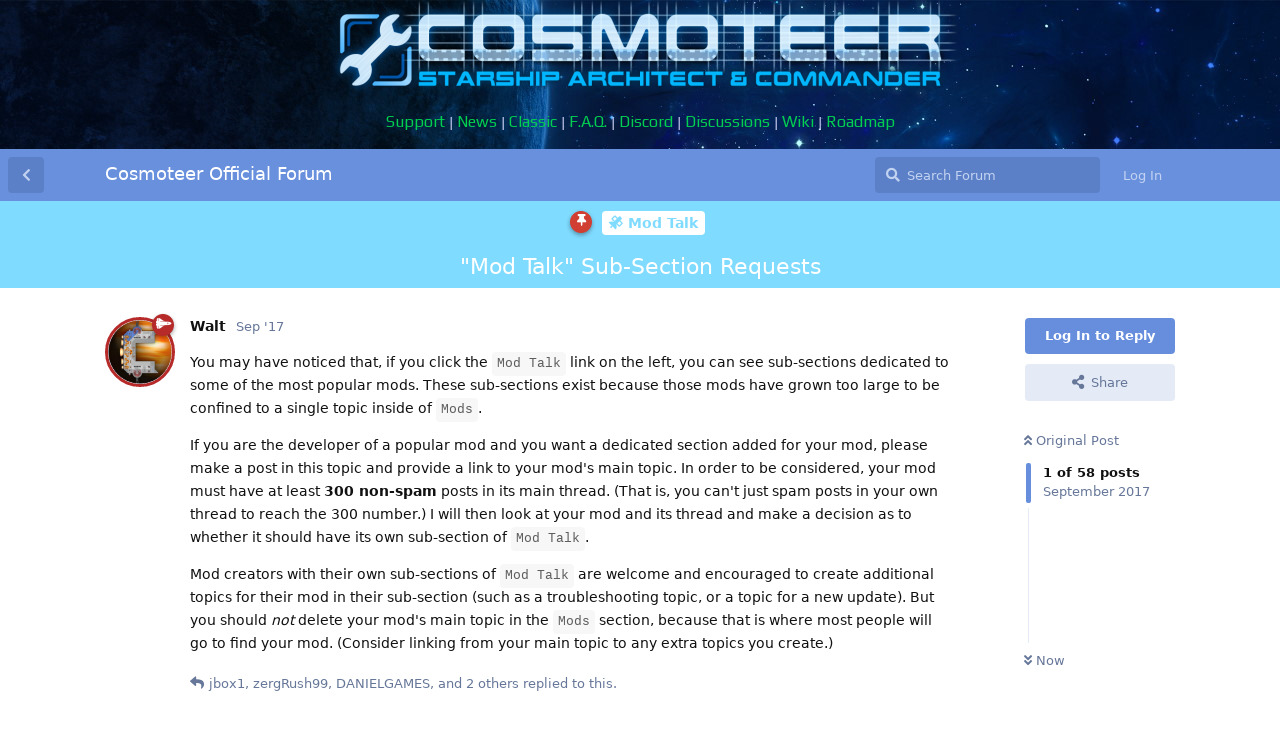

--- FILE ---
content_type: text/html; charset=utf-8
request_url: https://forum.cosmoteer.net/d/2383/1
body_size: 17312
content:
<!doctype html>
<html  dir="ltr"        lang="en" >
    <head>
        <meta charset="utf-8">
        <title>&quot;Mod Talk&quot; Sub-Section Requests - Cosmoteer Official Forum</title>

        <link rel="stylesheet" href="https://forum.cosmoteer.net/assets/forum-fbf1bcca.css">
<link rel="canonical" href="https://forum.cosmoteer.net/d/2383-mod-talk-sub-section-requests?near=1">
<meta name="viewport" content="width=device-width, initial-scale=1, maximum-scale=1, minimum-scale=1">
<meta name="description" content="Discussion &amp; Support Community for &quot;Cosmoteer: Starship Architect &amp; Commander&quot;">
<meta name="theme-color" content="#668EDD">
<link rel="shortcut icon" href="https://forum.cosmoteer.net/assets/favicon-g4ieium3.ico">
<!-- Global Site Tag (gtag.js) - Google Analytics -->
<script async src="https://www.googletagmanager.com/gtag/js?id=UA-79839478-2"></script>
<script>
    window.dataLayer = window.dataLayer || [];
    function gtag(){dataLayer.push(arguments);}
    gtag('js', new Date());
</script>
<script src="https://www.recaptcha.net/recaptcha/api.js?hl=en&render=explicit" async defer></script>
    </head>

    <body>
        <div class="cosmoheader" width="100%">
  <table border="0" max-width="100%" align=center>
    <tr><td align=center><!-- Header -->
      <a href="https://cosmoteer.net">
        <img class="logo" src="https://cosmoteer.net/site_images/logo_med.png" alt="" title="Cosmoteer" border="0" align="center"/><p>
      </a>
    </td></tr>
    <tr><td class="linky" align=center><!-- Links -->
		<a href="http://support.cosmoteer.net">Support</a> |
		<a href="https://steamcommunity.com/app/799600/allnews/">News</a> |
		<a href="https://cosmoteer.net/history.html">Classic</a> |
		<a href="https://cosmoteer.net/faq.html">F.A.Q.</a> |
		<a href="https://discord.gg/cosmoteer">Discord</a> | 
		<a href="https://steamcommunity.com/app/799600/discussions/">Discussions</a> | 
		<a href="https://wiki.cosmoteer.net">Wiki</a> | 
		<a href="http://roadmap.cosmoteer.net">Roadmap</a>
    </td></tr>
    <tr height="15"></tr>
  </table>
</div>

<div id="app" class="App">

    <div id="app-navigation" class="App-navigation"></div>

    <div id="drawer" class="App-drawer">

        <header id="header" class="App-header">
            <div id="header-navigation" class="Header-navigation"></div>
            <div class="container">
                <h1 class="Header-title">
                    <a href="https://forum.cosmoteer.net" id="home-link">
                                                    Cosmoteer Official Forum
                                            </a>
                </h1>
                <div id="header-primary" class="Header-primary"></div>
                <div id="header-secondary" class="Header-secondary"></div>
            </div>
        </header>

    </div>

    <main class="App-content">
        <div id="content"></div>

        <div id="flarum-loading" style="display: none">
    Loading...
</div>

<noscript>
    <div class="Alert">
        <div class="container">
            This site is best viewed in a modern browser with JavaScript enabled.
        </div>
    </div>
</noscript>

<div id="flarum-loading-error" style="display: none">
    <div class="Alert">
        <div class="container">
            Something went wrong while trying to load the full version of this site. Try hard-refreshing this page to fix the error.
        </div>
    </div>
</div>

<noscript id="flarum-content">
    <div class="container">
    <h2>&quot;Mod Talk&quot; Sub-Section Requests</h2>

    <div>
                    <div>
                                <h3>Walt</h3>
                <div class="Post-body">
                    <p>You may have noticed that, if you click the <code>Mod Talk</code> link on the left, you can see sub-sections dedicated to some of the most popular mods. These sub-sections exist because those mods have grown too large to be confined to a single topic inside of <code>Mods</code>.</p>

<p>If you are the developer of a popular mod and you want a dedicated section added for your mod, please make a post in this topic and provide a link to your mod's main topic. In order to be considered, your mod must have at least <strong>300 non-spam</strong> posts in its main thread. (That is, you can't just spam posts in your own thread to reach the 300 number.) I will then look at your mod and its thread and make a decision as to whether it should have its own sub-section of <code>Mod Talk</code>.</p>

<p>Mod creators with their own sub-sections of <code>Mod Talk</code> are welcome and encouraged to create additional topics for their mod in their sub-section (such as a troubleshooting topic, or a topic for a new update). But you should <em>not</em> delete your mod's main topic in the <code>Mods</code> section, because that is where most people will go to find your mod. (Consider linking from your main topic to any extra topics you create.)</p>
                </div>
            </div>

            <hr>
                    <div>
                                <h3>jbox1</h3>
                <div class="Post-body">
                    <p><a href="https://forum.cosmoteer.net/d/2383/1" class="PostMention" data-id="20959">Walt</a> is my mod considered a big mod, (it counts as a big mod if its going to be added to the game XD coconuts XD, its ok, My mod is just for a bit of fun... for now)</p>
                </div>
            </div>

            <hr>
                    <div>
                                <h3>zergRush99</h3>
                <div class="Post-body">
                    <p><a href="https://forum.cosmoteer.net/d/2383/1" class="PostMention" data-id="20959">Walt</a> HI Walt, how is life? Well I want a dedicated section to my mod: <a href="https://forum.cosmoteer.net/d/1701-blood-cult-mod-v1-6-killing-grounds-update/535" rel=" nofollow ugc">https://forum.cosmoteer.net/d/1701-blood-cult-mod-v1-6-killing-grounds-update/535</a><br>
it will get updated, and soon will have alot of addons so it would be really helpful if I could have my own dedicated section on the mod talk.<br>
Thank you for understanding.</p>
                </div>
            </div>

            <hr>
                    <div>
                                <h3>DANIELGAMES</h3>
                <div class="Post-body">
                    <p><a href="https://forum.cosmoteer.net/d/2383/1" class="PostMention" data-id="20959">Walt</a> I need help i had a mod that had an error. so I had to restart the game with no mods. And now the game says its stuck in no mods mode so I can't use my mods even though their turned on. Please help</p>
                </div>
            </div>

            <hr>
                    <div>
                                <h3>akinata</h3>
                <div class="Post-body">
                    <p><a href="https://forum.cosmoteer.net/d/2383/1" class="PostMention" data-id="20959">Walt</a> <br>
hi,<br>
I would like a section for my mod.<br>
it lacks visibility despit being one of the biggest mod for cosmoteer.<br>
Also it would be great to have a section where i can write an article about it.<br>
There is alot to say since all weapons are quite unique and was designed to be very different from each other.<br>
There is also the stargate part which is growing bigger and bigger which has many things to present to those who don't know the stargate universe.</p>

<p>thanks! : )</p>
                </div>
            </div>

            <hr>
                    <div>
                                <h3>clojelo</h3>
                <div class="Post-body">
                    <p><a href="https://forum.cosmoteer.net/d/2383/1" class="PostMention" data-id="20959">Walt</a></p> 

<p>Stormi_chan's <a href="https://forum.cosmoteer.net/d/6694-warhammer-40k-1-9v-strikecraft-inbound-0-15-7-compatible" rel=" nofollow ugc">Warhammer 40k mod</a> should be qualified a Mod Talk subsection, no?</p>
                </div>
            </div>

            <hr>
                    <div>
                                <h3>ClassicJam</h3>
                <div class="Post-body">
                    <p>Why don't downloads count? Comments are risky because mods that are taking lots of suggestions get more comments. <br>
<img src="https://i.imgur.com/se6cBJl.jpg" title="" alt="image https://i.imgur.com/se6cBJl.jpg"></p>

                </div>
            </div>

            <hr>
                    <div>
                                <h3>Walt</h3>
                <div class="Post-body">
                    <blockquote class="uncited"><div><p><a href="https://forum.cosmoteer.net/d/2383/3" class="PostMention" data-id="20981">ClassicJam</a> Why don't downloads count?</p></div></blockquote>

<ol style="list-style-type:decimal"><li>No standardized way of counting number of downloads. (Some file hosting services may not show download counts.)</li>
<li>Spam downloads are basically undetectable. At least with comments I can tell whether it's legit discussion or just spam.</li>
<li>The whole purpose of dedicated mod sections is help those mods whose <em>discussions</em> have outgrown a single topic.</li></ol>
                </div>
            </div>

            <hr>
                    <div>
                                <h3>ClassicJam</h3>
                <div class="Post-body">
                    <p><a href="https://forum.cosmoteer.net/d/2383/4" class="PostMention" data-id="21004">Walt</a> Makes sense.</p>
                </div>
            </div>

            <hr>
                    <div>
                                <h3>Bubbet</h3>
                <div class="Post-body">
                    <blockquote class="uncited"><div><p><a href="https://forum.cosmoteer.net/d/2383/4" class="PostMention" data-id="21004">Walt</a> Spam downloads are basically undetectable.</p></div></blockquote>

<p><img src="https://i.imgur.com/rrbCjsg.png" title="" alt="enter image description here"></p>

<p>But yeah, the comments make more sense for the issue we're having.</p>


                </div>
            </div>

            <hr>
                    <div>
                                <h3>Lafiel</h3>
                <div class="Post-body">
                    <p>Not to mention downloads have "seasonal" swings.</p>
                </div>
            </div>

            <hr>
                    <div>
                                <h3>ClassicJam</h3>
                <div class="Post-body">
                    <p>Well, I guess the time has come.<br>
 <em>requests mod talk sub-section for SW Mod</em></p>
                </div>
            </div>

            <hr>
                    <div>
                                <h3>Walt</h3>
                <div class="Post-body">
                    <p><a href="https://forum.cosmoteer.net/d/2383/9" class="PostMention" data-id="21704">ClassicJam</a> Done.</p>
                </div>
            </div>

            <hr>
                    <div>
                                <h3>Bubbet</h3>
                <div class="Post-body">
                    <p>I'd request my own section but no one talks about my mod.</p>
                </div>
            </div>

            <hr>
                    <div>
                                <h3>Walt</h3>
                <div class="Post-body">
                    <p><a href="https://forum.cosmoteer.net/d/2383/11" class="PostMention" data-id="22244">Bubbet</a> Done.</p>
                </div>
            </div>

            <hr>
                    <div>
                                <h3>Bubbet</h3>
                <div class="Post-body">
                    <p>I figured this is the best place to talk about this: <a href="https://forum.cosmoteer.net/u/Walt" class="UserMention">@Walt</a> <br>
Ive made a new thread for my mod, and it follows a nice design using the new mod talk sections, the problem is, because it utilizes that so much the main thread itself will be lost in the midst of those that cannot/do not follow the system. Because the default sort for the forum is latest, meaning has posts in it. With the way things are laid out, to minimize clutter in one thread, the original thread gets no posts at all. I propose you allow locking and pinning of threads that follow such a nice order. Link to my new thread so you can see: <a href="https://forum.cosmoteer.net/d/2469-bubbet-s-placeholder-mod" rel=" nofollow ugc">Link</a></p>

<p>By both locking and pinning the thread, it will ensure it will remain below the more important posts, like how to install mod packages, yet still not have it lost below everything else.</p>



                </div>
            </div>

            <hr>
                    <div>
                                <h3>Bubbet</h3>
                <div class="Post-body">
                    <p><a href="https://forum.cosmoteer.net/d/2383/13" class="PostMention" data-id="22374">Bubbet</a> A fine example of what I'm talking about: <a href="https://forum.cosmoteer.net/d/2385-abh-mod" rel=" nofollow ugc">Link</a>, Is abh. Made 6 days ago, and already so far down the list of mods.</p>



                </div>
            </div>

            <hr>
                    <div>
                                <h3>Walt</h3>
                <div class="Post-body">
                    <p><a href="https://forum.cosmoteer.net/d/2383/14" class="PostMention" data-id="22393">Bubbet</a> You certainly raise a valid problem, but I'm not sure locking/pinning is a good solution. The problem is that once there are enough of pinned mods, it'll push all the non-pinned mods off the first page.</p>
                </div>
            </div>

            <hr>
                    <div>
                                <h3>Bubbet</h3>
                <div class="Post-body">
                    <p><a href="https://forum.cosmoteer.net/d/2383/15" class="PostMention" data-id="22625">Walt</a> Oh i suppose, i never thought about that. Could always try a new catagory for those types to be moved to then locked inside.</p>
                </div>
            </div>

            <hr>
                    <div>
                                <h3>Walt</h3>
                <div class="Post-body">
                    <p>I also never really envisioned the main threads becoming completely silent. I was assuming there'd still be regular posts in there. Maybe some sort of policy for how often people are allowed to bump their own posts?</p>
                </div>
            </div>

            <hr>
                    <div>
                                <h3>Bubbet</h3>
                <div class="Post-body">
                    <p><a href="https://forum.cosmoteer.net/d/2383/17" class="PostMention" data-id="22634">Walt</a> Thing is, when there is posts in the main threads that means remaking the main thread many times, and breaking every link to it each time they do so. but that isn't too much of a problem, also self bumping doesn't look the greatest.</p>
                </div>
            </div>

            <hr>
                    <div>
                                <h3>Walt</h3>
                <div class="Post-body">
                    <p><a href="https://forum.cosmoteer.net/d/2383/18" class="PostMention" data-id="22637">Bubbet</a> I feel you on the self-bumping, it's a very un-ideal solution. When starting a new main thread, you could post a link at the top of the old thread to let people know there's a new thread. I realize that's not ideal, but better than nothing?</p>
                </div>
            </div>

            <hr>
                    <div>
                                <h3>Bubbet</h3>
                <div class="Post-body">
                    <p><a href="https://forum.cosmoteer.net/d/2383/19" class="PostMention" data-id="22639">Walt</a> Is there any reason you're against the new category for the mods? I know I've wanted it since the beginning and its due to this problem, but you've never seemed too fond of the idea.</p>
                </div>
            </div>

            <hr>
                    <div>
                                <h3>Walt</h3>
                <div class="Post-body">
                    <p><a href="https://forum.cosmoteer.net/d/2383/20" class="PostMention" data-id="22642">Bubbet</a> Which "new category" idea are you talking about? Several have been discussed.</p>
                </div>
            </div>

            <hr>
            </div>

    
    </div>

</noscript>


        <div class="App-composer">
            <div class="container">
                <div id="composer"></div>
            </div>
        </div>
    </main>

</div>




        <div id="modal"></div>
        <div id="alerts"></div>

        <script>
            document.getElementById('flarum-loading').style.display = 'block';
            var flarum = {extensions: {}};
        </script>

        <script src="https://forum.cosmoteer.net/assets/forum-1481fd8f.js"></script>
<script src="https://forum.cosmoteer.net/assets/forum-en-1efccbd3.js"></script>

        <script>
            document.getElementById('flarum-loading').style.display = 'none';

            try {
                flarum.core.app.load({"resources":[{"type":"forums","id":"1","attributes":{"title":"Cosmoteer Official Forum","description":"Discussion \u0026 Support Community for \u0022Cosmoteer: Starship Architect \u0026 Commander\u0022","showLanguageSelector":true,"baseUrl":"https:\/\/forum.cosmoteer.net","basePath":"","debug":false,"apiUrl":"https:\/\/forum.cosmoteer.net\/api","welcomeTitle":"Welcome Cosmoteers!","welcomeMessage":"Welcome to the official discussion and support forum for Cosmoteer!\u003Cbr\/\u003EWhen using this forum, you agree to follow \u003Ca href=\u0022https:\/\/forum.cosmoteer.net\/d\/1560-forum-rules-please-read-this-before-posting\/\u0022\u003EThe Rules\u003C\/a\u003E and consent to our \u003Ca href=\u0022https:\/\/cosmoteer.net\/tos.html\u0022\u003ETerms Of Service\u003C\/a\u003E and \u003Ca href=\u0022https:\/\/cosmoteer.net\/privacy.html\u0022\u003EPrivacy Policy\u003C\/a\u003E.","themePrimaryColor":"#668EDD","themeSecondaryColor":"#668EDD","logoUrl":null,"faviconUrl":"https:\/\/forum.cosmoteer.net\/assets\/favicon-g4ieium3.ico","headerHtml":"\u003Cdiv class=\u0022cosmoheader\u0022 width=\u0022100%\u0022\u003E\n  \u003Ctable border=\u00220\u0022 max-width=\u0022100%\u0022 align=center\u003E\n    \u003Ctr\u003E\u003Ctd align=center\u003E\u003C!-- Header --\u003E\n      \u003Ca href=\u0022https:\/\/cosmoteer.net\u0022\u003E\n        \u003Cimg class=\u0022logo\u0022 src=\u0022https:\/\/cosmoteer.net\/site_images\/logo_med.png\u0022 alt=\u0022\u0022 title=\u0022Cosmoteer\u0022 border=\u00220\u0022 align=\u0022center\u0022\/\u003E\u003Cp\u003E\n      \u003C\/a\u003E\n    \u003C\/td\u003E\u003C\/tr\u003E\n    \u003Ctr\u003E\u003Ctd class=\u0022linky\u0022 align=center\u003E\u003C!-- Links --\u003E\n\t\t\u003Ca href=\u0022http:\/\/support.cosmoteer.net\u0022\u003ESupport\u003C\/a\u003E |\n\t\t\u003Ca href=\u0022https:\/\/steamcommunity.com\/app\/799600\/allnews\/\u0022\u003ENews\u003C\/a\u003E |\n\t\t\u003Ca href=\u0022https:\/\/cosmoteer.net\/history.html\u0022\u003EClassic\u003C\/a\u003E |\n\t\t\u003Ca href=\u0022https:\/\/cosmoteer.net\/faq.html\u0022\u003EF.A.Q.\u003C\/a\u003E |\n\t\t\u003Ca href=\u0022https:\/\/discord.gg\/cosmoteer\u0022\u003EDiscord\u003C\/a\u003E | \n\t\t\u003Ca href=\u0022https:\/\/steamcommunity.com\/app\/799600\/discussions\/\u0022\u003EDiscussions\u003C\/a\u003E | \n\t\t\u003Ca href=\u0022https:\/\/wiki.cosmoteer.net\u0022\u003EWiki\u003C\/a\u003E | \n\t\t\u003Ca href=\u0022http:\/\/roadmap.cosmoteer.net\u0022\u003ERoadmap\u003C\/a\u003E\n    \u003C\/td\u003E\u003C\/tr\u003E\n    \u003Ctr height=\u002215\u0022\u003E\u003C\/tr\u003E\n  \u003C\/table\u003E\n\u003C\/div\u003E","footerHtml":null,"allowSignUp":false,"defaultRoute":"\/all","canViewDiscussions":true,"canStartDiscussion":false,"canViewUserList":true,"canViewFlags":false,"guidelinesUrl":"","pusherKey":"da03c481f65a27e27c74","pusherCluster":"","minPrimaryTags":"1","maxPrimaryTags":"1","minSecondaryTags":"0","maxSecondaryTags":"3","emojioneAreaEnableSearch":true,"emojioneAreaEnableRecent":true,"emojioneAreaEnableTones":true,"emojioneAreaFiltersPositionBottom":false,"emojioneAreaSearchPositionBottom":false,"emojioneAreaHideFlarumButton":true,"fof-terms.signup-legal-text":"","fof-terms.hide-updated-at":false,"fof-terms.date-format":"YYYY-MM-DD","fof-terms.canSeeUserPoliciesState":false,"fof-upload.canUpload":false,"fof-upload.canDownload":false,"darkMode":false,"canRequestUsername":false,"canSeeUserDirectoryLink":false,"kilowhatMailingCanMailAll":false,"kilowhatMailingCanMailIndividual":false,"canStartPrivateDiscussion":false,"canStartPrivateDiscussionWithUsers":false,"canStartPrivateDiscussionWithGroups":false,"canStartPrivateDiscussionWithBlockers":false,"ReactionConverts":[null,null,null],"twillio_enabled":"0","authy_enabled":"0","canSelectBestAnswerOwnPost":true,"useAlternativeBestAnswerUi":false},"relationships":{"groups":{"data":[{"type":"groups","id":"1"},{"type":"groups","id":"2"},{"type":"groups","id":"3"},{"type":"groups","id":"5"},{"type":"groups","id":"6"},{"type":"groups","id":"8"},{"type":"groups","id":"9"},{"type":"groups","id":"10"},{"type":"groups","id":"11"},{"type":"groups","id":"12"},{"type":"groups","id":"13"}]},"tags":{"data":[{"type":"tags","id":"1"},{"type":"tags","id":"2"},{"type":"tags","id":"3"},{"type":"tags","id":"4"},{"type":"tags","id":"5"},{"type":"tags","id":"6"},{"type":"tags","id":"8"},{"type":"tags","id":"9"},{"type":"tags","id":"10"},{"type":"tags","id":"11"},{"type":"tags","id":"12"},{"type":"tags","id":"13"},{"type":"tags","id":"15"},{"type":"tags","id":"18"},{"type":"tags","id":"19"},{"type":"tags","id":"20"},{"type":"tags","id":"21"},{"type":"tags","id":"22"},{"type":"tags","id":"23"},{"type":"tags","id":"24"},{"type":"tags","id":"25"},{"type":"tags","id":"26"},{"type":"tags","id":"27"},{"type":"tags","id":"28"},{"type":"tags","id":"29"},{"type":"tags","id":"30"},{"type":"tags","id":"31"},{"type":"tags","id":"32"},{"type":"tags","id":"33"}]},"fofTermsPolicies":{"data":[{"type":"fof-terms-policies","id":"1"}]},"reactions":{"data":[{"type":"reactions","id":"1"},{"type":"reactions","id":"2"},{"type":"reactions","id":"3"},{"type":"reactions","id":"4"},{"type":"reactions","id":"5"},{"type":"reactions","id":"7"}]}}},{"type":"groups","id":"1","attributes":{"nameSingular":"Admin","namePlural":"Admins","color":"#B72A2A","icon":"fas fa-space-shuttle"}},{"type":"groups","id":"2","attributes":{"nameSingular":"Guest","namePlural":"Guests","color":null,"icon":null}},{"type":"groups","id":"3","attributes":{"nameSingular":"Member","namePlural":"Members","color":null,"icon":null}},{"type":"groups","id":"5","attributes":{"nameSingular":"VIP","namePlural":"VIPs","color":"#41f4ca","icon":"fas fa-space-shuttle"}},{"type":"groups","id":"6","attributes":{"nameSingular":"Moderator","namePlural":"Moderators","color":"#F1C40F","icon":"fas fa-space-shuttle"}},{"type":"groups","id":"8","attributes":{"nameSingular":"Trial-Moderator","namePlural":"Trial-Moderators","color":"#F1C40F","icon":"fas fa-space-shuttle"}},{"type":"groups","id":"9","attributes":{"nameSingular":"Supervising Moderator","namePlural":"Supervising Moderators","color":"#F1C40F","icon":"fas fa-space-shuttle"}},{"type":"groups","id":"10","attributes":{"nameSingular":"Champion","namePlural":"Champion","color":"#3498DB","icon":"fas fa-space-shuttle"}},{"type":"groups","id":"11","attributes":{"nameSingular":"Master of Design","namePlural":"Master of Design","color":"#3498DB","icon":"fas fa-space-shuttle"}},{"type":"groups","id":"12","attributes":{"nameSingular":"Grand Champion","namePlural":"Grand Champion","color":"#3498DB","icon":"fas fa-space-shuttle"}},{"type":"groups","id":"13","attributes":{"nameSingular":"Art","namePlural":"Art","color":"#9B59B6","icon":"fas fa-space-shuttle"}},{"type":"tags","id":"1","attributes":{"name":"General Discussion","description":"General discussion related to Cosmoteer that doesn\u0027t fit in any other category.","slug":"general-discussion","color":"#555555","backgroundUrl":null,"backgroundMode":null,"icon":"fas fa-comments","discussionCount":1470,"position":1,"defaultSort":null,"isChild":false,"isHidden":false,"lastPostedAt":"2022-10-23T20:55:22+00:00","canStartDiscussion":false,"canAddToDiscussion":false,"subscription":null},"relationships":{"lastPostedDiscussion":{"data":{"type":"discussions","id":"8026"}}}},{"type":"tags","id":"2","attributes":{"name":"Announcements","description":"Announcements by moderators about Cosmoteer and this forum","slug":"announcements","color":"#FF4136","backgroundUrl":null,"backgroundMode":null,"icon":"fas fa-bullhorn","discussionCount":291,"position":0,"defaultSort":null,"isChild":false,"isHidden":false,"lastPostedAt":"2022-10-23T23:45:52+00:00","canStartDiscussion":false,"canAddToDiscussion":false,"subscription":null},"relationships":{"lastPostedDiscussion":{"data":{"type":"discussions","id":"13949"}}}},{"type":"tags","id":"3","attributes":{"name":"Ship Designs","description":"Share your starship designs in here!","slug":"ship-designs","color":"#2ECC40","backgroundUrl":null,"backgroundMode":null,"icon":"fas fa-space-shuttle","discussionCount":2583,"position":6,"defaultSort":null,"isChild":false,"isHidden":false,"lastPostedAt":"2022-10-22T15:19:42+00:00","canStartDiscussion":false,"canAddToDiscussion":false,"subscription":null},"relationships":{"lastPostedDiscussion":{"data":{"type":"discussions","id":"17"}}}},{"type":"tags","id":"4","attributes":{"name":"Tech Support (No Mods)","description":"Having a technical problem playing Cosmoteer, and you don\u0027t have any mods installed? Ask for help in here.","slug":"tech-support-no-mods","color":"#FF851B","backgroundUrl":null,"backgroundMode":null,"icon":"fas fa-laptop-medical","discussionCount":762,"position":3,"defaultSort":null,"isChild":false,"isHidden":false,"lastPostedAt":"2022-10-21T23:11:19+00:00","canStartDiscussion":false,"canAddToDiscussion":false,"subscription":null},"relationships":{"lastPostedDiscussion":{"data":{"type":"discussions","id":"9"}}}},{"type":"tags","id":"5","attributes":{"name":"Mod Development","description":"Ask any questions about creating mods, including technical problems.","slug":"mod-dev","color":"#39CCCC","backgroundUrl":null,"backgroundMode":null,"icon":"fas fa-tools","discussionCount":721,"position":12,"defaultSort":null,"isChild":false,"isHidden":false,"lastPostedAt":"2022-10-23T17:02:42+00:00","canStartDiscussion":false,"canAddToDiscussion":false,"subscription":null},"relationships":{"lastPostedDiscussion":{"data":{"type":"discussions","id":"13952"}}}},{"type":"tags","id":"6","attributes":{"name":"Ideas \u0026 Suggestions","description":"Post your ideas and suggestions for new Cosmoteer features or other improvements.","slug":"ideas-suggestions","color":"#B10DC9","backgroundUrl":null,"backgroundMode":null,"icon":"fas fa-lightbulb","discussionCount":2127,"position":8,"defaultSort":null,"isChild":false,"isHidden":false,"lastPostedAt":"2022-10-21T10:15:29+00:00","canStartDiscussion":false,"canAddToDiscussion":false,"subscription":null},"relationships":{"lastPostedDiscussion":{"data":{"type":"discussions","id":"13400"}}}},{"type":"tags","id":"8","attributes":{"name":"Translations","description":"Find or post your non-English translations of Cosmoteer!","slug":"translations","color":"#0074D9","backgroundUrl":null,"backgroundMode":null,"icon":"fas fa-language","discussionCount":67,"position":0,"defaultSort":null,"isChild":true,"isHidden":false,"lastPostedAt":"2022-01-07T20:02:50+00:00","canStartDiscussion":false,"canAddToDiscussion":false,"subscription":null},"relationships":{"lastPostedDiscussion":{"data":{"type":"discussions","id":"134"}},"parent":{"data":{"type":"tags","id":"10"}}}},{"type":"tags","id":"10","attributes":{"name":"List of Mods","description":"Share your mods for Cosmoteer in here!","slug":"mods","color":"#0074D9","backgroundUrl":null,"backgroundMode":null,"icon":"fas fa-list","discussionCount":521,"position":10,"defaultSort":null,"isChild":false,"isHidden":false,"lastPostedAt":"2022-10-22T20:52:45+00:00","canStartDiscussion":false,"canAddToDiscussion":false,"subscription":null},"relationships":{"lastPostedDiscussion":{"data":{"type":"discussions","id":"13950"}}}},{"type":"tags","id":"9","attributes":{"name":"Off-Topic","description":"Conversation about anything not related to Cosmoteer.","slug":"off-topic","color":"#BBBBBB","backgroundUrl":null,"backgroundMode":null,"icon":"far fa-comments","discussionCount":1124,"position":13,"defaultSort":null,"isChild":false,"isHidden":false,"lastPostedAt":"2022-10-13T05:52:01+00:00","canStartDiscussion":false,"canAddToDiscussion":false,"subscription":null},"relationships":{"lastPostedDiscussion":{"data":{"type":"discussions","id":"13938"}}}},{"type":"tags","id":"11","attributes":{"name":"Introductions","description":"Introduce yourself in here!","slug":"introductions","color":"#AAAAAA","backgroundUrl":null,"backgroundMode":null,"icon":"fas fa-hand-spock","discussionCount":293,"position":2,"defaultSort":null,"isChild":false,"isHidden":false,"lastPostedAt":"2022-06-01T21:53:30+00:00","canStartDiscussion":false,"canAddToDiscussion":false,"subscription":null},"relationships":{"lastPostedDiscussion":{"data":{"type":"discussions","id":"13814"}}}},{"type":"tags","id":"12","attributes":{"name":"Abh","description":"Discussion and support for Abh Mod.","slug":"abh","color":"#7FDBFF","backgroundUrl":null,"backgroundMode":null,"icon":null,"discussionCount":153,"position":0,"defaultSort":null,"isChild":true,"isHidden":false,"lastPostedAt":"2022-07-15T20:04:09+00:00","canStartDiscussion":false,"canAddToDiscussion":false,"subscription":null},"relationships":{"lastPostedDiscussion":{"data":{"type":"discussions","id":"13186"}},"parent":{"data":{"type":"tags","id":"18"}}}},{"type":"tags","id":"18","attributes":{"name":"Mod Talk","description":"Talk about playing with mods in here.","slug":"mod-talk","color":"#7FDBFF","backgroundUrl":null,"backgroundMode":null,"icon":"fas fa-satellite","discussionCount":472,"position":11,"defaultSort":null,"isChild":false,"isHidden":false,"lastPostedAt":"2022-10-19T06:38:42+00:00","canStartDiscussion":false,"canAddToDiscussion":false,"subscription":null},"relationships":{"lastPostedDiscussion":{"data":{"type":"discussions","id":"13946"}}}},{"type":"tags","id":"13","attributes":{"name":"Events","description":"Find and post about tournaments and other Cosmoteer-related events.","slug":"events","color":"#F012BE","backgroundUrl":null,"backgroundMode":null,"icon":"far fa-calendar-alt","discussionCount":319,"position":5,"defaultSort":null,"isChild":false,"isHidden":false,"lastPostedAt":"2022-10-24T01:29:09+00:00","canStartDiscussion":false,"canAddToDiscussion":false,"subscription":null},"relationships":{"lastPostedDiscussion":{"data":{"type":"discussions","id":"13953"}}}},{"type":"tags","id":"15","attributes":{"name":"Tech Support (Have Mods)","description":"Having a technical problem playing Cosmoteer, and you have mods installed? Ask for help in here.","slug":"tech-support-have-mods","color":"#FFDC00","backgroundUrl":null,"backgroundMode":null,"icon":"fas fa-laptop-code","discussionCount":421,"position":4,"defaultSort":null,"isChild":false,"isHidden":false,"lastPostedAt":"2022-09-28T19:01:53+00:00","canStartDiscussion":false,"canAddToDiscussion":false,"subscription":null},"relationships":{"lastPostedDiscussion":{"data":{"type":"discussions","id":"13920"}}}},{"type":"tags","id":"19","attributes":{"name":"SW: Cosmos Divided","description":"Discussion and support for SW: Cosmos Divided mod.","slug":"sw-cosmos-divided","color":"#7FDBFF","backgroundUrl":null,"backgroundMode":null,"icon":null,"discussionCount":51,"position":5,"defaultSort":null,"isChild":true,"isHidden":false,"lastPostedAt":"2022-09-18T12:38:55+00:00","canStartDiscussion":false,"canAddToDiscussion":false,"subscription":null},"relationships":{"lastPostedDiscussion":{"data":{"type":"discussions","id":"12911"}},"parent":{"data":{"type":"tags","id":"18"}}}},{"type":"tags","id":"20","attributes":{"name":"Bubbet\u0027s Placeholder","description":"Discussion and support for Bubbet\u0027s Placehold Mod.","slug":"bubbet-placeholder","color":"#7FDBFF","backgroundUrl":null,"backgroundMode":null,"icon":null,"discussionCount":5,"position":3,"defaultSort":null,"isChild":true,"isHidden":false,"lastPostedAt":"2019-10-26T08:45:33+00:00","canStartDiscussion":false,"canAddToDiscussion":false,"subscription":null},"relationships":{"lastPostedDiscussion":{"data":{"type":"discussions","id":"2468"}},"parent":{"data":{"type":"tags","id":"18"}}}},{"type":"tags","id":"21","attributes":{"name":"Lore \/ Roleplay","description":"Share your lore and fan-fiction Cosmoteer in here!","slug":"lore","color":"#3D9970","backgroundUrl":null,"backgroundMode":null,"icon":"fas fa-user-astronaut","discussionCount":2694,"position":7,"defaultSort":null,"isChild":false,"isHidden":false,"lastPostedAt":"2022-10-22T22:39:30+00:00","canStartDiscussion":false,"canAddToDiscussion":false,"subscription":null},"relationships":{"lastPostedDiscussion":{"data":{"type":"discussions","id":"13951"}}}},{"type":"tags","id":"22","attributes":{"name":"Blood Cult","description":"Discussion and support for the Blood Cult mod.","slug":"blood-cult","color":"#7FDBFF","backgroundUrl":null,"backgroundMode":null,"icon":null,"discussionCount":8,"position":2,"defaultSort":null,"isChild":true,"isHidden":false,"lastPostedAt":"2022-07-07T19:58:03+00:00","canStartDiscussion":false,"canAddToDiscussion":false,"subscription":null},"relationships":{"lastPostedDiscussion":{"data":{"type":"discussions","id":"11520"}},"parent":{"data":{"type":"tags","id":"18"}}}},{"type":"tags","id":"23","attributes":{"name":"Automation ++","description":"Discussion and support for Automation ++ mod.","slug":"automation","color":"#7FDBFF","backgroundUrl":null,"backgroundMode":null,"icon":null,"discussionCount":24,"position":4,"defaultSort":null,"isChild":true,"isHidden":false,"lastPostedAt":"2022-08-06T11:51:01+00:00","canStartDiscussion":false,"canAddToDiscussion":false,"subscription":null},"relationships":{"lastPostedDiscussion":{"data":{"type":"discussions","id":"12348"}},"parent":{"data":{"type":"tags","id":"18"}}}},{"type":"tags","id":"24","attributes":{"name":"AWV \u0026 Stargate","description":"Discussion and support for Akinata\u0027s Weapon Variants \u0026 Stargate mod.","slug":"awv-stargate","color":"#7FDBFF","backgroundUrl":null,"backgroundMode":null,"icon":null,"discussionCount":5,"position":1,"defaultSort":null,"isChild":true,"isHidden":false,"lastPostedAt":"2021-04-14T22:07:05+00:00","canStartDiscussion":false,"canAddToDiscussion":false,"subscription":null},"relationships":{"lastPostedDiscussion":{"data":{"type":"discussions","id":"6669"}},"parent":{"data":{"type":"tags","id":"18"}}}},{"type":"tags","id":"25","attributes":{"name":"Guides","description":"Community-written guides for playing and modding Cosmoteer should be posted in here.","slug":"guides","color":"#A5BA6D","backgroundUrl":null,"backgroundMode":null,"icon":"fas fa-book","discussionCount":91,"position":9,"defaultSort":null,"isChild":false,"isHidden":false,"lastPostedAt":"2022-09-23T06:03:14+00:00","canStartDiscussion":false,"canAddToDiscussion":false,"subscription":null},"relationships":{"lastPostedDiscussion":{"data":{"type":"discussions","id":"13913"}}}},{"type":"tags","id":"26","attributes":{"name":"General Gameplay","description":"Guides that are not specifically about ship building or modding should be posted in here.","slug":"gameplay-guides","color":"#A5BA6D","backgroundUrl":null,"backgroundMode":null,"icon":"fas fa-gamepad","discussionCount":7,"position":0,"defaultSort":null,"isChild":true,"isHidden":false,"lastPostedAt":"2022-07-01T09:31:04+00:00","canStartDiscussion":false,"canAddToDiscussion":false,"subscription":null},"relationships":{"lastPostedDiscussion":{"data":{"type":"discussions","id":"13852"}},"parent":{"data":{"type":"tags","id":"25"}}}},{"type":"tags","id":"27","attributes":{"name":"Ship Building","description":"Guides that are specifically about how to design ships should be posted in here.","slug":"ship-building-guides","color":"#A5BA6D","backgroundUrl":null,"backgroundMode":null,"icon":"fas fa-space-shuttle","discussionCount":27,"position":1,"defaultSort":null,"isChild":true,"isHidden":false,"lastPostedAt":"2022-07-01T09:31:04+00:00","canStartDiscussion":false,"canAddToDiscussion":false,"subscription":null},"relationships":{"lastPostedDiscussion":{"data":{"type":"discussions","id":"13852"}},"parent":{"data":{"type":"tags","id":"25"}}}},{"type":"tags","id":"28","attributes":{"name":"Modding","description":"Guides that are about creating mods for Cosmoteer should be posted in here.","slug":"modding-guides","color":"#A5BA6D","backgroundUrl":null,"backgroundMode":null,"icon":"fas fa-tools","discussionCount":17,"position":2,"defaultSort":null,"isChild":true,"isHidden":false,"lastPostedAt":"2022-02-20T06:40:06+00:00","canStartDiscussion":false,"canAddToDiscussion":false,"subscription":null},"relationships":{"lastPostedDiscussion":{"data":{"type":"discussions","id":"13703"}},"parent":{"data":{"type":"tags","id":"25"}}}},{"type":"tags","id":"29","attributes":{"name":"Lore \u0026 Roleplay","description":"","slug":"roleplay-guides","color":"#A5BA6D","backgroundUrl":null,"backgroundMode":null,"icon":"fas fa-user-astronaut","discussionCount":20,"position":3,"defaultSort":null,"isChild":true,"isHidden":false,"lastPostedAt":"2022-05-13T05:09:15+00:00","canStartDiscussion":false,"canAddToDiscussion":false,"subscription":null},"relationships":{"lastPostedDiscussion":{"data":{"type":"discussions","id":"3514"}},"parent":{"data":{"type":"tags","id":"25"}}}},{"type":"tags","id":"30","attributes":{"name":"Galaxy in Flames","description":"Discussion and support for Galaxy in Flames mod.","slug":"galaxy-in-flames","color":"#7FDBFF","backgroundUrl":null,"backgroundMode":null,"icon":null,"discussionCount":7,"position":6,"defaultSort":null,"isChild":true,"isHidden":false,"lastPostedAt":"2020-10-07T01:27:29+00:00","canStartDiscussion":false,"canAddToDiscussion":false,"subscription":null},"relationships":{"lastPostedDiscussion":{"data":{"type":"discussions","id":"9005"}},"parent":{"data":{"type":"tags","id":"18"}}}},{"type":"tags","id":"31","attributes":{"name":"Modding Feature","description":"If you have a suggestion for a new technical feature that can be taken advantage of by mod developers, please use this tag.","slug":"modding-feature","color":"#B10DC9","backgroundUrl":null,"backgroundMode":null,"icon":"far fa-lightbulb","discussionCount":142,"position":0,"defaultSort":null,"isChild":true,"isHidden":false,"lastPostedAt":"2022-10-12T01:19:20+00:00","canStartDiscussion":false,"canAddToDiscussion":false,"subscription":null},"relationships":{"lastPostedDiscussion":{"data":{"type":"discussions","id":"13940"}},"parent":{"data":{"type":"tags","id":"6"}}}},{"type":"tags","id":"32","attributes":{"name":"Galactic Allegiance","description":"","slug":"galactic-allegiance","color":"#7FDBFF","backgroundUrl":null,"backgroundMode":null,"icon":"","discussionCount":7,"position":7,"defaultSort":null,"isChild":true,"isHidden":false,"lastPostedAt":"2021-12-08T10:07:08+00:00","canStartDiscussion":false,"canAddToDiscussion":false,"subscription":null},"relationships":{"lastPostedDiscussion":{"data":{"type":"discussions","id":"11310"}},"parent":{"data":{"type":"tags","id":"18"}}}},{"type":"tags","id":"33","attributes":{"name":"W40K","description":"Discussion and support for the Warhammer 40K mod.","slug":"w40k","color":"#7FDBFF","backgroundUrl":null,"backgroundMode":null,"icon":"","discussionCount":1,"position":8,"defaultSort":null,"isChild":true,"isHidden":false,"lastPostedAt":"2020-07-27T14:50:02+00:00","canStartDiscussion":false,"canAddToDiscussion":false,"subscription":null},"relationships":{"lastPostedDiscussion":{"data":{"type":"discussions","id":"11250"}},"parent":{"data":{"type":"tags","id":"18"}}}},{"type":"discussions","id":"8026","attributes":{"title":"Cosmoteer memes 2.0","slug":"cosmoteer-memes-2-0","commentCount":1251,"participantCount":115,"createdAt":"2018-12-16T00:27:07+00:00","lastPostedAt":"2022-10-23T20:55:22+00:00","lastPostNumber":1299,"canReply":false,"canRename":false,"canDelete":false,"canHide":false,"isApproved":true,"isLocked":false,"canLock":false,"isSticky":false,"canSticky":false,"canTag":false,"canEditRecipients":false,"canEditUserRecipients":false,"canEditGroupRecipients":false,"canMerge":false,"canSplit":false,"fof-prevent-necrobumping":30,"canSelectBestAnswer":false,"hasBestAnswer":false,"startUserId":3888,"firstPostId":173466}},{"type":"discussions","id":"13949","attributes":{"title":"This forum will be deactivated on Sunday","slug":"this-forum-will-be-deactivated-on-sunday","commentCount":39,"participantCount":33,"createdAt":"2022-10-21T20:24:33+00:00","lastPostedAt":"2022-10-24T01:32:30+00:00","lastPostNumber":40,"canReply":false,"canRename":false,"canDelete":false,"canHide":false,"isApproved":true,"isLocked":false,"canLock":false,"isSticky":true,"canSticky":false,"canTag":false,"canEditRecipients":false,"canEditUserRecipients":false,"canEditGroupRecipients":false,"canMerge":false,"canSplit":false,"fof-prevent-necrobumping":null,"canSelectBestAnswer":false,"hasBestAnswer":false,"startUserId":1,"firstPostId":294067}},{"type":"discussions","id":"17","attributes":{"title":"Red Shark Series Update2.[One Ship]","slug":"red-shark-series-update2-one-ship","commentCount":6,"participantCount":7,"createdAt":"2016-07-13T08:47:38+00:00","lastPostedAt":"2022-10-22T05:54:38+00:00","lastPostNumber":6,"canReply":false,"canRename":false,"canDelete":false,"canHide":false,"isApproved":true,"isLocked":false,"canLock":false,"isSticky":false,"canSticky":false,"canTag":false,"canEditRecipients":false,"canEditUserRecipients":false,"canEditGroupRecipients":false,"canMerge":false,"canSplit":false,"fof-prevent-necrobumping":30,"canSelectBestAnswer":false,"hasBestAnswer":false,"startUserId":7,"firstPostId":60}},{"type":"discussions","id":"9","attributes":{"title":"\u0022New Ship trouble\u0022","slug":"new-ship-trouble","commentCount":8,"participantCount":3,"createdAt":"2016-07-12T02:08:01+00:00","lastPostedAt":"2016-07-13T04:26:10+00:00","lastPostNumber":8,"canReply":false,"canRename":false,"canDelete":false,"canHide":false,"isApproved":true,"isLocked":false,"canLock":false,"isSticky":false,"canSticky":false,"canTag":false,"canEditRecipients":false,"canEditUserRecipients":false,"canEditGroupRecipients":false,"canMerge":false,"canSplit":false,"fof-prevent-necrobumping":30,"canSelectBestAnswer":false,"hasBestAnswer":false,"startUserId":7,"firstPostId":23}},{"type":"discussions","id":"13952","attributes":{"title":"how to call properties of a ship selected in the start screen","slug":"how-to-call-properties-of-a-ship-selected-in-the-start-screen","commentCount":2,"participantCount":2,"createdAt":"2022-10-23T17:02:42+00:00","lastPostedAt":"2022-10-23T17:21:56+00:00","lastPostNumber":2,"canReply":false,"canRename":false,"canDelete":false,"canHide":false,"isApproved":true,"isLocked":false,"canLock":false,"isSticky":false,"canSticky":false,"canTag":false,"canEditRecipients":false,"canEditUserRecipients":false,"canEditGroupRecipients":false,"canMerge":false,"canSplit":false,"fof-prevent-necrobumping":30,"canSelectBestAnswer":false,"hasBestAnswer":false,"startUserId":5388,"firstPostId":294118}},{"type":"discussions","id":"13400","attributes":{"title":"What about mining?","slug":"what-about-mining","commentCount":5,"participantCount":4,"createdAt":"2021-11-08T10:18:30+00:00","lastPostedAt":"2022-10-21T12:37:17+00:00","lastPostNumber":5,"canReply":false,"canRename":false,"canDelete":false,"canHide":false,"isApproved":true,"isLocked":false,"canLock":false,"isSticky":false,"canSticky":false,"canTag":false,"canEditRecipients":false,"canEditUserRecipients":false,"canEditGroupRecipients":false,"canMerge":false,"canSplit":false,"fof-prevent-necrobumping":30,"canSelectBestAnswer":false,"hasBestAnswer":false,"startUserId":8554,"firstPostId":289094}},{"type":"discussions","id":"134","attributes":{"title":"French translation\/Traduction en Fran\u00e7ais","slug":"french-translation-traduction-en-fran-ais","commentCount":12,"participantCount":8,"createdAt":"2016-11-06T18:26:50+00:00","lastPostedAt":"2017-12-06T23:18:01+00:00","lastPostNumber":13,"canReply":false,"canRename":false,"canDelete":false,"canHide":false,"isApproved":true,"isLocked":false,"canLock":false,"isSticky":false,"canSticky":false,"canTag":false,"canEditRecipients":false,"canEditUserRecipients":false,"canEditGroupRecipients":false,"canMerge":false,"canSplit":false,"fof-prevent-necrobumping":30,"canSelectBestAnswer":false,"hasBestAnswer":false,"startUserId":30,"firstPostId":748}},{"type":"discussions","id":"13938","attributes":{"title":"memories","slug":"memories","commentCount":4,"participantCount":2,"createdAt":"2022-10-11T08:14:49+00:00","lastPostedAt":"2022-10-13T06:29:48+00:00","lastPostNumber":4,"canReply":false,"canRename":false,"canDelete":false,"canHide":false,"isApproved":true,"isLocked":false,"canLock":false,"isSticky":false,"canSticky":false,"canTag":false,"canEditRecipients":false,"canEditUserRecipients":false,"canEditGroupRecipients":false,"canMerge":false,"canSplit":false,"fof-prevent-necrobumping":30,"canSelectBestAnswer":false,"hasBestAnswer":false,"startUserId":4503,"firstPostId":294019}},{"type":"discussions","id":"13950","attributes":{"title":"Advanced Ship Systems! [Final ver for classic]","slug":"advanced-ship-systems-final-ver-for-classic","commentCount":2,"participantCount":2,"createdAt":"2022-10-22T20:52:45+00:00","lastPostedAt":"2022-10-22T21:06:52+00:00","lastPostNumber":2,"canReply":false,"canRename":false,"canDelete":false,"canHide":false,"isApproved":true,"isLocked":false,"canLock":false,"isSticky":false,"canSticky":false,"canTag":false,"canEditRecipients":false,"canEditUserRecipients":false,"canEditGroupRecipients":false,"canMerge":false,"canSplit":false,"fof-prevent-necrobumping":30,"canSelectBestAnswer":false,"hasBestAnswer":false,"startUserId":8507,"firstPostId":294103}},{"type":"discussions","id":"13814","attributes":{"title":"Formerly Zin01","slug":"formerly-zin01","commentCount":1,"participantCount":1,"createdAt":"2022-06-01T21:53:30+00:00","lastPostedAt":"2022-06-01T21:53:30+00:00","lastPostNumber":1,"canReply":false,"canRename":false,"canDelete":false,"canHide":false,"isApproved":true,"isLocked":false,"canLock":false,"isSticky":false,"canSticky":false,"canTag":false,"canEditRecipients":false,"canEditUserRecipients":false,"canEditGroupRecipients":false,"canMerge":false,"canSplit":false,"fof-prevent-necrobumping":30,"canSelectBestAnswer":false,"hasBestAnswer":false,"startUserId":8841,"firstPostId":293123}},{"type":"discussions","id":"13186","attributes":{"title":"Abh Mod v0.7.2.9 for Cosmoteer 0.15.16-17","slug":"abh-mod-v0-7-2-9-for-cosmoteer-0-15-16-17","commentCount":64,"participantCount":15,"createdAt":"2021-08-21T08:42:52+00:00","lastPostedAt":"2022-09-15T07:38:08+00:00","lastPostNumber":65,"canReply":false,"canRename":false,"canDelete":false,"canHide":false,"isApproved":true,"isLocked":false,"canLock":false,"isSticky":false,"canSticky":false,"canTag":false,"canEditRecipients":false,"canEditUserRecipients":false,"canEditGroupRecipients":false,"canMerge":false,"canSplit":false,"fof-prevent-necrobumping":30,"canSelectBestAnswer":false,"hasBestAnswer":false,"startUserId":31,"firstPostId":286033}},{"type":"discussions","id":"13953","attributes":{"title":"test","slug":"test","commentCount":0,"participantCount":1,"createdAt":"2022-10-24T01:29:09+00:00","lastPostedAt":"2022-10-24T01:29:09+00:00","lastPostNumber":1,"canReply":false,"canRename":false,"canDelete":false,"canHide":false,"isHidden":true,"hiddenAt":"2022-10-24T01:31:06+00:00","isApproved":true,"isLocked":false,"canLock":false,"isSticky":false,"canSticky":false,"canTag":false,"canEditRecipients":false,"canEditUserRecipients":false,"canEditGroupRecipients":false,"canMerge":false,"canSplit":false,"fof-prevent-necrobumping":30,"canSelectBestAnswer":false,"hasBestAnswer":false,"startUserId":2,"firstPostId":294126}},{"type":"discussions","id":"13920","attributes":{"title":"not able to use Tinybits","slug":"not-able-to-use-tinybits","commentCount":1,"participantCount":1,"createdAt":"2022-09-28T19:01:53+00:00","lastPostedAt":"2022-09-28T19:01:53+00:00","lastPostNumber":1,"canReply":false,"canRename":false,"canDelete":false,"canHide":false,"isApproved":true,"isLocked":false,"canLock":false,"isSticky":false,"canSticky":false,"canTag":false,"canEditRecipients":false,"canEditUserRecipients":false,"canEditGroupRecipients":false,"canMerge":false,"canSplit":false,"fof-prevent-necrobumping":30,"canSelectBestAnswer":false,"hasBestAnswer":false,"startUserId":8386,"firstPostId":293922}},{"type":"discussions","id":"13946","attributes":{"title":"Cu dan se duoc tan huong tien ich Vinhomes Co Loa Dong Anh dang cap","slug":"cu-dan-se-duoc-tan-huong-tien-ich-vinhomes-co-loa-dong-anh-dang-cap","commentCount":0,"participantCount":1,"createdAt":"2022-10-19T06:38:42+00:00","lastPostedAt":"2022-10-19T06:38:42+00:00","lastPostNumber":1,"canReply":false,"canRename":false,"canDelete":false,"canHide":false,"isHidden":true,"hiddenAt":"2022-10-19T15:29:27+00:00","isApproved":true,"isLocked":false,"canLock":false,"isSticky":false,"canSticky":false,"canTag":false,"canEditRecipients":false,"canEditUserRecipients":false,"canEditGroupRecipients":false,"canMerge":false,"canSplit":false,"fof-prevent-necrobumping":30,"canSelectBestAnswer":false,"hasBestAnswer":false,"startUserId":9024,"firstPostId":294048}},{"type":"discussions","id":"12911","attributes":{"title":"Star Wars: A Cosmos Divided Ships Pack v1.20 RELEASED (Cosmoteer 0.15.13+)","slug":"star-wars-a-cosmos-divided-ships-pack-v1-20-released-cosmoteer-0-15-13","commentCount":27,"participantCount":13,"createdAt":"2021-05-04T22:50:30+00:00","lastPostedAt":"2022-09-27T05:39:57+00:00","lastPostNumber":29,"canReply":false,"canRename":false,"canDelete":false,"canHide":false,"isApproved":true,"isLocked":false,"canLock":false,"isSticky":false,"canSticky":false,"canTag":false,"canEditRecipients":false,"canEditUserRecipients":false,"canEditGroupRecipients":false,"canMerge":false,"canSplit":false,"fof-prevent-necrobumping":30,"canSelectBestAnswer":false,"hasBestAnswer":false,"startUserId":239,"firstPostId":282497}},{"type":"discussions","id":"2468","attributes":{"title":"[Abandoned] Errors\/Bugs:","slug":"abandoned-errors-bugs","commentCount":52,"participantCount":19,"createdAt":"2017-09-24T17:17:20+00:00","lastPostedAt":"2019-10-26T09:05:57+00:00","lastPostNumber":55,"canReply":false,"canRename":false,"canDelete":false,"canHide":false,"isApproved":true,"isLocked":false,"canLock":false,"isSticky":false,"canSticky":false,"canTag":false,"canEditRecipients":false,"canEditUserRecipients":false,"canEditGroupRecipients":false,"canMerge":false,"canSplit":false,"fof-prevent-necrobumping":30,"canSelectBestAnswer":false,"hasBestAnswer":false,"startUserId":196,"firstPostId":22361}},{"type":"discussions","id":"13951","attributes":{"title":"One last message before the closure of this forum","slug":"one-last-message-before-the-closure-of-this-forum","commentCount":1,"participantCount":1,"createdAt":"2022-10-22T22:39:30+00:00","lastPostedAt":"2022-10-22T22:39:30+00:00","lastPostNumber":1,"canReply":false,"canRename":false,"canDelete":false,"canHide":false,"isApproved":true,"isLocked":false,"canLock":false,"isSticky":false,"canSticky":false,"canTag":false,"canEditRecipients":false,"canEditUserRecipients":false,"canEditGroupRecipients":false,"canMerge":false,"canSplit":false,"fof-prevent-necrobumping":30,"canSelectBestAnswer":false,"hasBestAnswer":false,"startUserId":2525,"firstPostId":294106}},{"type":"discussions","id":"11520","attributes":{"title":"Bloodcult Reworked(V1.9.5) (WIP) (Compatible 0.15.7-14)","slug":"bloodcult-reworked-v1-9-5-wip-compatible-0-15-7-14","commentCount":47,"participantCount":14,"createdAt":"2020-06-17T12:30:23+00:00","lastPostedAt":"2022-07-07T19:58:03+00:00","lastPostNumber":52,"canReply":false,"canRename":false,"canDelete":false,"canHide":false,"isApproved":true,"isLocked":false,"canLock":false,"isSticky":false,"canSticky":false,"canTag":false,"canEditRecipients":false,"canEditUserRecipients":false,"canEditGroupRecipients":false,"canMerge":false,"canSplit":false,"fof-prevent-necrobumping":30,"canSelectBestAnswer":false,"hasBestAnswer":false,"startUserId":2462,"firstPostId":259720}},{"type":"discussions","id":"12348","attributes":{"title":"Automation++ (1.3.1) : Power Reloaded","slug":"automation-1-3-1-power-reloaded","commentCount":62,"participantCount":19,"createdAt":"2020-12-24T13:56:58+00:00","lastPostedAt":"2022-08-07T08:22:14+00:00","lastPostNumber":65,"canReply":false,"canRename":false,"canDelete":false,"canHide":false,"isApproved":true,"isLocked":false,"canLock":false,"isSticky":false,"canSticky":false,"canTag":false,"canEditRecipients":false,"canEditUserRecipients":false,"canEditGroupRecipients":false,"canMerge":false,"canSplit":false,"fof-prevent-necrobumping":30,"canSelectBestAnswer":false,"hasBestAnswer":false,"startUserId":7051,"firstPostId":274076}},{"type":"discussions","id":"6669","attributes":{"title":"AWV \u0026 Stargate mod for 0.14.4 ! (discontinued!)","slug":"awv-stargate-mod-for-0-14-4-discontinued","commentCount":78,"participantCount":34,"createdAt":"2018-07-28T13:26:49+00:00","lastPostedAt":"2021-04-14T22:11:19+00:00","lastPostNumber":82,"canReply":false,"canRename":false,"canDelete":false,"canHide":false,"isApproved":true,"isLocked":false,"canLock":false,"isSticky":false,"canSticky":false,"canTag":false,"canEditRecipients":false,"canEditUserRecipients":false,"canEditGroupRecipients":false,"canMerge":false,"canSplit":false,"fof-prevent-necrobumping":30,"canSelectBestAnswer":false,"hasBestAnswer":false,"startUserId":814,"firstPostId":133406}},{"type":"discussions","id":"13913","attributes":{"title":"30-min Let\u0027s Play Cosmoteer by SplatterCatGaming","slug":"30-min-let-s-play-cosmoteer-by-splattercatgaming","commentCount":1,"participantCount":1,"createdAt":"2022-09-23T06:03:14+00:00","lastPostedAt":"2022-09-23T06:03:14+00:00","lastPostNumber":1,"canReply":false,"canRename":false,"canDelete":false,"canHide":false,"isApproved":true,"isLocked":false,"canLock":false,"isSticky":false,"canSticky":false,"canTag":false,"canEditRecipients":false,"canEditUserRecipients":false,"canEditGroupRecipients":false,"canMerge":false,"canSplit":false,"fof-prevent-necrobumping":30,"canSelectBestAnswer":false,"hasBestAnswer":false,"startUserId":755,"firstPostId":293881}},{"type":"discussions","id":"13852","attributes":{"title":"Squib guide","slug":"squib-guide","commentCount":1,"participantCount":1,"createdAt":"2022-07-01T09:31:04+00:00","lastPostedAt":"2022-07-01T09:31:04+00:00","lastPostNumber":1,"canReply":false,"canRename":false,"canDelete":false,"canHide":false,"isApproved":true,"isLocked":false,"canLock":false,"isSticky":false,"canSticky":false,"canTag":false,"canEditRecipients":false,"canEditUserRecipients":false,"canEditGroupRecipients":false,"canMerge":false,"canSplit":false,"fof-prevent-necrobumping":30,"canSelectBestAnswer":false,"hasBestAnswer":false,"startUserId":8829,"firstPostId":293392}},{"type":"discussions","id":"13703","attributes":{"title":"How to promote your mod","slug":"how-to-promote-your-mod","commentCount":1,"participantCount":1,"createdAt":"2022-02-20T06:40:06+00:00","lastPostedAt":"2022-02-20T06:40:06+00:00","lastPostNumber":1,"canReply":false,"canRename":false,"canDelete":false,"canHide":false,"isApproved":true,"isLocked":false,"canLock":false,"isSticky":false,"canSticky":false,"canTag":false,"canEditRecipients":false,"canEditUserRecipients":false,"canEditGroupRecipients":false,"canMerge":false,"canSplit":false,"fof-prevent-necrobumping":30,"canSelectBestAnswer":false,"hasBestAnswer":false,"startUserId":8479,"firstPostId":291922}},{"type":"discussions","id":"3514","attributes":{"title":"Getting Started With Factions (Guide)","slug":"getting-started-with-factions-guide","commentCount":108,"participantCount":37,"createdAt":"2017-12-06T21:21:23+00:00","lastPostedAt":"2022-05-19T01:43:41+00:00","lastPostNumber":109,"canReply":false,"canRename":false,"canDelete":false,"canHide":false,"isApproved":true,"isLocked":false,"canLock":false,"isSticky":false,"canSticky":false,"canTag":false,"canEditRecipients":false,"canEditUserRecipients":false,"canEditGroupRecipients":false,"canMerge":false,"canSplit":false,"fof-prevent-necrobumping":30,"canSelectBestAnswer":false,"hasBestAnswer":false,"startUserId":2338,"firstPostId":47803}},{"type":"discussions","id":"9005","attributes":{"title":"GiF : Oops All Ships! (compatible with every version ever)","slug":"gif-oops-all-ships-compatible-with-every-version-ever","commentCount":15,"participantCount":8,"createdAt":"2019-04-08T18:14:33+00:00","lastPostedAt":"2020-10-07T15:30:24+00:00","lastPostNumber":18,"canReply":false,"canRename":false,"canDelete":false,"canHide":false,"isApproved":true,"isLocked":false,"canLock":false,"isSticky":false,"canSticky":false,"canTag":false,"canEditRecipients":false,"canEditUserRecipients":false,"canEditGroupRecipients":false,"canMerge":false,"canSplit":false,"fof-prevent-necrobumping":30,"canSelectBestAnswer":false,"hasBestAnswer":false,"startUserId":3213,"firstPostId":202028}},{"type":"discussions","id":"13940","attributes":{"title":"Tradeable parameters for resources","slug":"tradeable-parameters-for-resources","commentCount":1,"participantCount":1,"createdAt":"2022-10-12T01:19:20+00:00","lastPostedAt":"2022-10-12T01:19:20+00:00","lastPostNumber":1,"canReply":false,"canRename":false,"canDelete":false,"canHide":false,"isApproved":true,"isLocked":false,"canLock":false,"isSticky":false,"canSticky":false,"canTag":false,"canEditRecipients":false,"canEditUserRecipients":false,"canEditGroupRecipients":false,"canMerge":false,"canSplit":false,"fof-prevent-necrobumping":30,"canSelectBestAnswer":false,"hasBestAnswer":false,"startUserId":31,"firstPostId":294032}},{"type":"discussions","id":"11310","attributes":{"title":"Progress report on Galactic Allegiance","slug":"progress-report-on-galactic-allegiance","commentCount":299,"participantCount":39,"createdAt":"2020-05-05T00:57:36+00:00","lastPostedAt":"2022-01-04T15:30:52+00:00","lastPostNumber":304,"canReply":false,"canRename":false,"canDelete":false,"canHide":false,"isApproved":true,"isLocked":false,"canLock":false,"isSticky":false,"canSticky":false,"canTag":false,"canEditRecipients":false,"canEditUserRecipients":false,"canEditGroupRecipients":false,"canMerge":false,"canSplit":false,"fof-prevent-necrobumping":30,"canSelectBestAnswer":false,"hasBestAnswer":false,"startUserId":3888,"firstPostId":255788}},{"type":"discussions","id":"11250","attributes":{"title":"Progress on Warhammer 40k mod.","slug":"progress-on-warhammer-40k-mod","commentCount":41,"participantCount":13,"createdAt":"2020-04-24T12:41:25+00:00","lastPostedAt":"2021-12-18T04:49:26+00:00","lastPostNumber":42,"canReply":false,"canRename":false,"canDelete":false,"canHide":false,"isApproved":true,"isLocked":false,"canLock":false,"isSticky":false,"canSticky":false,"canTag":false,"canEditRecipients":false,"canEditUserRecipients":false,"canEditGroupRecipients":false,"canMerge":false,"canSplit":false,"fof-prevent-necrobumping":30,"canSelectBestAnswer":false,"hasBestAnswer":false,"startUserId":4267,"firstPostId":254966}},{"type":"fof-terms-policies","id":"1","attributes":{"sort":null,"name":"Terms of Service","url":"https:\/\/cosmoteer.net\/tos.html","update_message":null,"terms_updated_at":null}},{"type":"reactions","id":"1","attributes":{"identifier":"thumbsup","display":null,"type":"emoji","enabled":1}},{"type":"reactions","id":"2","attributes":{"identifier":"thumbsdown","display":null,"type":"emoji","enabled":1}},{"type":"reactions","id":"3","attributes":{"identifier":"laughing","display":null,"type":"emoji","enabled":1}},{"type":"reactions","id":"4","attributes":{"identifier":"confused","display":null,"type":"emoji","enabled":1}},{"type":"reactions","id":"5","attributes":{"identifier":"heart","display":null,"type":"emoji","enabled":1}},{"type":"reactions","id":"7","attributes":{"identifier":"cry","display":null,"type":"emoji","enabled":1}}],"session":{"userId":0,"csrfToken":"LVpkid1Mu3mxMlec19u6ggLKM9mi8pwCZguGUFj1"},"locales":{"en":"English"},"locale":"en","googleTrackingCode":"UA-79839478-2","fof-recaptcha.credentials.site":"6LdlRhoUAAAAALAKnfIXSzqAd7PuHOLTAXKGRNRR","fof-recaptcha.type":"","fof-byobu.enable_byobu_user_page":null,"fof-prevent-necrobumping.message.title":"","fof-prevent-necrobumping.message.description":"Do not \u0022necropost\u0022 in discussions that have not had a reply in over a month unless you have good reason to believe that your reply will be of interest to the original participants (i.e., you figured out how to fix a bug) or you have good reason to need to get the attention of the original participants (i.e., you want to report a bug to a mod author). It is almost always preferable to start a new thread instead. (Discussions that have been stickied by moderators are an exception to this rule; it is okay to reply to those discussions at any time as long as your reply is otherwise on-topic for the discussion.)","fof-prevent-necrobumping.message.agreement":"","fof-share-social.networks.facebook":"1","fof-share-social.networks.twitter":"1","fof-share-social.networks.linkedin":"1","fof-share-social.networks.reddit":"1","fof-share-social.networks.vkontakte":"1","fof-share-social.networks.odnoklassniki":"1","fof-share-social.networks.my_mail":"1","fof-share-social.networks.qq":"1","fof-share-social.networks.qzone":"1","apiDocument":{"data":{"type":"discussions","id":"2383","attributes":{"title":"\u0022Mod Talk\u0022 Sub-Section Requests","slug":"mod-talk-sub-section-requests","commentCount":57,"participantCount":25,"createdAt":"2017-09-18T22:05:26+00:00","lastPostedAt":"2021-04-16T12:49:46+00:00","lastPostNumber":64,"canReply":false,"canRename":false,"canDelete":false,"canHide":false,"isApproved":true,"isLocked":false,"canLock":false,"isSticky":true,"canSticky":false,"canTag":false,"canEditRecipients":false,"canEditUserRecipients":false,"canEditGroupRecipients":false,"canMerge":false,"canSplit":false,"fof-prevent-necrobumping":30,"canSelectBestAnswer":false,"hasBestAnswer":false,"startUserId":1,"firstPostId":20959},"relationships":{"posts":{"data":[{"type":"posts","id":"20959"},{"type":"posts","id":"20960"},{"type":"posts","id":"20981"},{"type":"posts","id":"21004"},{"type":"posts","id":"21009"},{"type":"posts","id":"21012"},{"type":"posts","id":"21032"},{"type":"posts","id":"21098"},{"type":"posts","id":"21704"},{"type":"posts","id":"21711"},{"type":"posts","id":"22244"},{"type":"posts","id":"22299"},{"type":"posts","id":"22374"},{"type":"posts","id":"22393"},{"type":"posts","id":"22625"},{"type":"posts","id":"22628"},{"type":"posts","id":"22634"},{"type":"posts","id":"22637"},{"type":"posts","id":"22639"},{"type":"posts","id":"22642"},{"type":"posts","id":"22644"},{"type":"posts","id":"22645"},{"type":"posts","id":"48667"},{"type":"posts","id":"48668"},{"type":"posts","id":"48669"},{"type":"posts","id":"48763"},{"type":"posts","id":"48943"},{"type":"posts","id":"48993"},{"type":"posts","id":"49037"},{"type":"posts","id":"52073"},{"type":"posts","id":"52147"},{"type":"posts","id":"52153"},{"type":"posts","id":"68940"},{"type":"posts","id":"69004"},{"type":"posts","id":"69271"},{"type":"posts","id":"84521"},{"type":"posts","id":"84749"},{"type":"posts","id":"84897"},{"type":"posts","id":"84912"},{"type":"posts","id":"86733"},{"type":"posts","id":"89552"},{"type":"posts","id":"105537"},{"type":"posts","id":"105551"},{"type":"posts","id":"105582"},{"type":"posts","id":"105636"},{"type":"posts","id":"105840"},{"type":"posts","id":"106104"},{"type":"posts","id":"175717"},{"type":"posts","id":"175761"},{"type":"posts","id":"223211"},{"type":"posts","id":"223213"},{"type":"posts","id":"254105"},{"type":"posts","id":"254115"},{"type":"posts","id":"254148"},{"type":"posts","id":"254231"},{"type":"posts","id":"256111"},{"type":"posts","id":"279866"},{"type":"posts","id":"280387"}]},"tags":{"data":[{"type":"tags","id":"18"}]},"recipientUsers":{"data":[]},"oldRecipientUsers":{"data":[]},"recipientGroups":{"data":[]},"oldRecipientGroups":{"data":[]}}},"included":[{"type":"posts","id":"20959","attributes":{"number":1,"createdAt":"2017-09-18T22:05:26+00:00","contentType":"comment","contentHtml":"\u003Cp\u003EYou may have noticed that, if you click the \u003Ccode\u003EMod Talk\u003C\/code\u003E link on the left, you can see sub-sections dedicated to some of the most popular mods. These sub-sections exist because those mods have grown too large to be confined to a single topic inside of \u003Ccode\u003EMods\u003C\/code\u003E.\u003C\/p\u003E\n\n\u003Cp\u003EIf you are the developer of a popular mod and you want a dedicated section added for your mod, please make a post in this topic and provide a link to your mod\u0027s main topic. In order to be considered, your mod must have at least \u003Cstrong\u003E300 non-spam\u003C\/strong\u003E posts in its main thread. (That is, you can\u0027t just spam posts in your own thread to reach the 300 number.) I will then look at your mod and its thread and make a decision as to whether it should have its own sub-section of \u003Ccode\u003EMod Talk\u003C\/code\u003E.\u003C\/p\u003E\n\n\u003Cp\u003EMod creators with their own sub-sections of \u003Ccode\u003EMod Talk\u003C\/code\u003E are welcome and encouraged to create additional topics for their mod in their sub-section (such as a troubleshooting topic, or a topic for a new update). But you should \u003Cem\u003Enot\u003C\/em\u003E delete your mod\u0027s main topic in the \u003Ccode\u003EMods\u003C\/code\u003E section, because that is where most people will go to find your mod. (Consider linking from your main topic to any extra topics you create.)\u003C\/p\u003E","canEdit":false,"canDelete":false,"canHide":false,"isApproved":true,"canApprove":false,"canFlag":false,"canLike":false,"canReact":false},"relationships":{"discussion":{"data":{"type":"discussions","id":"2383"}},"user":{"data":{"type":"users","id":"1"}},"likes":{"data":[]},"mentionedBy":{"data":[{"type":"posts","id":"21098"},{"type":"posts","id":"52073"},{"type":"posts","id":"68940"},{"type":"posts","id":"105537"},{"type":"posts","id":"254105"}]},"reactions":{"data":[]}}},{"type":"posts","id":"21098","attributes":{"number":8,"createdAt":"2017-09-19T02:15:54+00:00","contentType":"comment","contentHtml":"\u003Cp\u003E\u003Ca href=\u0022https:\/\/forum.cosmoteer.net\/d\/2383\/1\u0022 class=\u0022PostMention\u0022 data-id=\u002220959\u0022\u003EWalt\u003C\/a\u003E is my mod considered a big mod, (it counts as a big mod if its going to be added to the game XD coconuts XD, its ok, My mod is just for a bit of fun... for now)\u003C\/p\u003E","canEdit":false,"canDelete":false,"canHide":false,"isApproved":true,"canApprove":false,"canFlag":false,"canLike":false,"canReact":false},"relationships":{"user":{"data":{"type":"users","id":"2338"}},"discussion":{"data":{"type":"discussions","id":"2383"}},"likes":{"data":[]},"mentionedBy":{"data":[]},"reactions":{"data":[]}}},{"type":"posts","id":"52073","attributes":{"number":30,"createdAt":"2017-12-20T11:04:25+00:00","contentType":"comment","contentHtml":"\u003Cp\u003E\u003Ca href=\u0022https:\/\/forum.cosmoteer.net\/d\/2383\/1\u0022 class=\u0022PostMention\u0022 data-id=\u002220959\u0022\u003EWalt\u003C\/a\u003E HI Walt, how is life? Well I want a dedicated section to my mod: \u003Ca href=\u0022https:\/\/forum.cosmoteer.net\/d\/1701-blood-cult-mod-v1-6-killing-grounds-update\/535\u0022 rel=\u0022 nofollow ugc\u0022\u003Ehttps:\/\/forum.cosmoteer.net\/d\/1701-blood-cult-mod-v1-6-killing-grounds-update\/535\u003C\/a\u003E\u003Cbr\u003E\nit will get updated, and soon will have alot of addons so it would be really helpful if I could have my own dedicated section on the mod talk.\u003Cbr\u003E\nThank you for understanding.\u003C\/p\u003E"},"relationships":{"user":{"data":{"type":"users","id":"723"}},"discussion":{"data":{"type":"discussions","id":"2383"}}}},{"type":"posts","id":"68940","attributes":{"number":33,"createdAt":"2018-02-02T06:29:19+00:00","contentType":"comment","contentHtml":"\u003Cp\u003E\u003Ca href=\u0022https:\/\/forum.cosmoteer.net\/d\/2383\/1\u0022 class=\u0022PostMention\u0022 data-id=\u002220959\u0022\u003EWalt\u003C\/a\u003E I need help i had a mod that had an error. so I had to restart the game with no mods. And now the game says its stuck in no mods mode so I can\u0027t use my mods even though their turned on. Please help\u003C\/p\u003E"},"relationships":{"user":{"data":{"type":"users","id":"2073"}},"discussion":{"data":{"type":"discussions","id":"2383"}}}},{"type":"posts","id":"105537","attributes":{"number":44,"createdAt":"2018-05-11T03:44:06+00:00","contentType":"comment","contentHtml":"\u003Cp\u003E\u003Ca href=\u0022https:\/\/forum.cosmoteer.net\/d\/2383\/1\u0022 class=\u0022PostMention\u0022 data-id=\u002220959\u0022\u003EWalt\u003C\/a\u003E \u003Cbr\u003E\nhi,\u003Cbr\u003E\nI would like a section for my mod.\u003Cbr\u003E\nit lacks visibility despit being one of the biggest mod for cosmoteer.\u003Cbr\u003E\nAlso it would be great to have a section where i can write an article about it.\u003Cbr\u003E\nThere is alot to say since all weapons are quite unique and was designed to be very different from each other.\u003Cbr\u003E\nThere is also the stargate part which is growing bigger and bigger which has many things to present to those who don\u0027t know the stargate universe.\u003C\/p\u003E\n\n\u003Cp\u003Ethanks! : )\u003C\/p\u003E"},"relationships":{"user":{"data":{"type":"users","id":"814"}},"discussion":{"data":{"type":"discussions","id":"2383"}}}},{"type":"posts","id":"254105","attributes":{"number":57,"createdAt":"2020-04-16T02:14:35+00:00","contentType":"comment","contentHtml":"\u003Cp\u003E\u003Ca href=\u0022https:\/\/forum.cosmoteer.net\/d\/2383\/1\u0022 class=\u0022PostMention\u0022 data-id=\u002220959\u0022\u003EWalt\u003C\/a\u003E\u003C\/p\u003E \n\n\u003Cp\u003EStormi_chan\u0027s \u003Ca href=\u0022https:\/\/forum.cosmoteer.net\/d\/6694-warhammer-40k-1-9v-strikecraft-inbound-0-15-7-compatible\u0022 rel=\u0022 nofollow ugc\u0022\u003EWarhammer 40k mod\u003C\/a\u003E should be qualified a Mod Talk subsection, no?\u003C\/p\u003E"},"relationships":{"user":{"data":{"type":"users","id":"755"}},"discussion":{"data":{"type":"discussions","id":"2383"}}}},{"type":"posts","id":"20960","attributes":{"number":2,"createdAt":"2017-09-18T22:05:29+00:00","contentType":"discussionStickied","content":{"sticky":true},"canEdit":false,"canDelete":false,"canHide":false,"isApproved":true,"canApprove":false,"canFlag":false,"canLike":false,"canReact":false},"relationships":{"discussion":{"data":{"type":"discussions","id":"2383"}},"user":{"data":{"type":"users","id":"1"}},"likes":{"data":[]},"mentionedBy":{"data":[]},"reactions":{"data":[]}}},{"type":"posts","id":"20981","attributes":{"number":3,"createdAt":"2017-09-18T22:21:33+00:00","contentType":"comment","contentHtml":"\u003Cp\u003EWhy don\u0027t downloads count? Comments are risky because mods that are taking lots of suggestions get more comments. \u003Cbr\u003E\n\u003Cimg src=\u0022https:\/\/i.imgur.com\/se6cBJl.jpg\u0022 title=\u0022\u0022 alt=\u0022image https:\/\/i.imgur.com\/se6cBJl.jpg\u0022\u003E\u003C\/p\u003E\n","canEdit":false,"canDelete":false,"canHide":false,"isApproved":true,"canApprove":false,"canFlag":false,"canLike":false,"canReact":false},"relationships":{"discussion":{"data":{"type":"discussions","id":"2383"}},"user":{"data":{"type":"users","id":"239"}},"likes":{"data":[]},"mentionedBy":{"data":[{"type":"posts","id":"21004"}]},"reactions":{"data":[]}}},{"type":"posts","id":"21004","attributes":{"number":4,"createdAt":"2017-09-18T22:30:06+00:00","contentType":"comment","contentHtml":"\u003Cblockquote class=\u0022uncited\u0022\u003E\u003Cdiv\u003E\u003Cp\u003E\u003Ca href=\u0022https:\/\/forum.cosmoteer.net\/d\/2383\/3\u0022 class=\u0022PostMention\u0022 data-id=\u002220981\u0022\u003EClassicJam\u003C\/a\u003E Why don\u0027t downloads count?\u003C\/p\u003E\u003C\/div\u003E\u003C\/blockquote\u003E\n\n\u003Col style=\u0022list-style-type:decimal\u0022\u003E\u003Cli\u003ENo standardized way of counting number of downloads. (Some file hosting services may not show download counts.)\u003C\/li\u003E\n\u003Cli\u003ESpam downloads are basically undetectable. At least with comments I can tell whether it\u0027s legit discussion or just spam.\u003C\/li\u003E\n\u003Cli\u003EThe whole purpose of dedicated mod sections is help those mods whose \u003Cem\u003Ediscussions\u003C\/em\u003E have outgrown a single topic.\u003C\/li\u003E\u003C\/ol\u003E","canEdit":false,"canDelete":false,"canHide":false,"isApproved":true,"canApprove":false,"canFlag":false,"canLike":false,"canReact":false},"relationships":{"user":{"data":{"type":"users","id":"1"}},"discussion":{"data":{"type":"discussions","id":"2383"}},"likes":{"data":[]},"mentionedBy":{"data":[{"type":"posts","id":"21009"},{"type":"posts","id":"21012"}]},"reactions":{"data":[]}}},{"type":"posts","id":"21009","attributes":{"number":5,"createdAt":"2017-09-18T22:41:23+00:00","contentType":"comment","contentHtml":"\u003Cp\u003E\u003Ca href=\u0022https:\/\/forum.cosmoteer.net\/d\/2383\/4\u0022 class=\u0022PostMention\u0022 data-id=\u002221004\u0022\u003EWalt\u003C\/a\u003E Makes sense.\u003C\/p\u003E","canEdit":false,"canDelete":false,"canHide":false,"isApproved":true,"canApprove":false,"canFlag":false,"canLike":false,"canReact":false},"relationships":{"user":{"data":{"type":"users","id":"239"}},"discussion":{"data":{"type":"discussions","id":"2383"}},"likes":{"data":[]},"mentionedBy":{"data":[]},"reactions":{"data":[]}}},{"type":"posts","id":"21012","attributes":{"number":6,"createdAt":"2017-09-18T22:48:14+00:00","contentType":"comment","contentHtml":"\u003Cblockquote class=\u0022uncited\u0022\u003E\u003Cdiv\u003E\u003Cp\u003E\u003Ca href=\u0022https:\/\/forum.cosmoteer.net\/d\/2383\/4\u0022 class=\u0022PostMention\u0022 data-id=\u002221004\u0022\u003EWalt\u003C\/a\u003E Spam downloads are basically undetectable.\u003C\/p\u003E\u003C\/div\u003E\u003C\/blockquote\u003E\n\n\u003Cp\u003E\u003Cimg src=\u0022https:\/\/i.imgur.com\/rrbCjsg.png\u0022 title=\u0022\u0022 alt=\u0022enter image description here\u0022\u003E\u003C\/p\u003E\n\n\u003Cp\u003EBut yeah, the comments make more sense for the issue we\u0027re having.\u003C\/p\u003E\n\n","canEdit":false,"canDelete":false,"canHide":false,"isApproved":true,"canApprove":false,"canFlag":false,"canLike":false,"canReact":false},"relationships":{"user":{"data":{"type":"users","id":"196"}},"discussion":{"data":{"type":"discussions","id":"2383"}},"likes":{"data":[]},"mentionedBy":{"data":[]},"reactions":{"data":[]}}},{"type":"posts","id":"21032","attributes":{"number":7,"createdAt":"2017-09-19T00:00:52+00:00","contentType":"comment","contentHtml":"\u003Cp\u003ENot to mention downloads have \u0022seasonal\u0022 swings.\u003C\/p\u003E","canEdit":false,"canDelete":false,"canHide":false,"isApproved":true,"canApprove":false,"canFlag":false,"canLike":false,"canReact":false},"relationships":{"discussion":{"data":{"type":"discussions","id":"2383"}},"user":{"data":{"type":"users","id":"31"}},"likes":{"data":[]},"mentionedBy":{"data":[]},"reactions":{"data":[]}}},{"type":"posts","id":"21704","attributes":{"number":9,"createdAt":"2017-09-21T23:19:57+00:00","contentType":"comment","contentHtml":"\u003Cp\u003EWell, I guess the time has come.\u003Cbr\u003E\n \u003Cem\u003Erequests mod talk sub-section for SW Mod\u003C\/em\u003E\u003C\/p\u003E","canEdit":false,"canDelete":false,"canHide":false,"isApproved":true,"canApprove":false,"canFlag":false,"canLike":false,"canReact":false},"relationships":{"discussion":{"data":{"type":"discussions","id":"2383"}},"user":{"data":{"type":"users","id":"239"}},"likes":{"data":[]},"mentionedBy":{"data":[{"type":"posts","id":"21711"}]},"reactions":{"data":[]}}},{"type":"posts","id":"21711","attributes":{"number":10,"createdAt":"2017-09-21T23:54:02+00:00","contentType":"comment","contentHtml":"\u003Cp\u003E\u003Ca href=\u0022https:\/\/forum.cosmoteer.net\/d\/2383\/9\u0022 class=\u0022PostMention\u0022 data-id=\u002221704\u0022\u003EClassicJam\u003C\/a\u003E Done.\u003C\/p\u003E","canEdit":false,"canDelete":false,"canHide":false,"isApproved":true,"canApprove":false,"canFlag":false,"canLike":false,"canReact":false},"relationships":{"user":{"data":{"type":"users","id":"1"}},"discussion":{"data":{"type":"discussions","id":"2383"}},"likes":{"data":[]},"mentionedBy":{"data":[]},"reactions":{"data":[]}}},{"type":"posts","id":"22244","attributes":{"number":11,"createdAt":"2017-09-24T01:36:11+00:00","contentType":"comment","contentHtml":"\u003Cp\u003EI\u0027d request my own section but no one talks about my mod.\u003C\/p\u003E","canEdit":false,"canDelete":false,"canHide":false,"isApproved":true,"canApprove":false,"canFlag":false,"canLike":false,"canReact":false},"relationships":{"discussion":{"data":{"type":"discussions","id":"2383"}},"user":{"data":{"type":"users","id":"196"}},"likes":{"data":[]},"mentionedBy":{"data":[{"type":"posts","id":"22299"}]},"reactions":{"data":[]}}},{"type":"posts","id":"22299","attributes":{"number":12,"createdAt":"2017-09-24T15:24:20+00:00","contentType":"comment","contentHtml":"\u003Cp\u003E\u003Ca href=\u0022https:\/\/forum.cosmoteer.net\/d\/2383\/11\u0022 class=\u0022PostMention\u0022 data-id=\u002222244\u0022\u003EBubbet\u003C\/a\u003E Done.\u003C\/p\u003E","canEdit":false,"canDelete":false,"canHide":false,"isApproved":true,"canApprove":false,"canFlag":false,"canLike":false,"canReact":false},"relationships":{"user":{"data":{"type":"users","id":"1"}},"discussion":{"data":{"type":"discussions","id":"2383"}},"likes":{"data":[]},"mentionedBy":{"data":[]},"reactions":{"data":[]}}},{"type":"posts","id":"22374","attributes":{"number":13,"createdAt":"2017-09-24T17:46:49+00:00","contentType":"comment","contentHtml":"\u003Cp\u003EI figured this is the best place to talk about this: \u003Ca href=\u0022https:\/\/forum.cosmoteer.net\/u\/Walt\u0022 class=\u0022UserMention\u0022\u003E@Walt\u003C\/a\u003E \u003Cbr\u003E\nIve made a new thread for my mod, and it follows a nice design using the new mod talk sections, the problem is, because it utilizes that so much the main thread itself will be lost in the midst of those that cannot\/do not follow the system. Because the default sort for the forum is latest, meaning has posts in it. With the way things are laid out, to minimize clutter in one thread, the original thread gets no posts at all. I propose you allow locking and pinning of threads that follow such a nice order. Link to my new thread so you can see: \u003Ca href=\u0022https:\/\/forum.cosmoteer.net\/d\/2469-bubbet-s-placeholder-mod\u0022 rel=\u0022 nofollow ugc\u0022\u003ELink\u003C\/a\u003E\u003C\/p\u003E\n\n\u003Cp\u003EBy both locking and pinning the thread, it will ensure it will remain below the more important posts, like how to install mod packages, yet still not have it lost below everything else.\u003C\/p\u003E\n\n\n","editedAt":"2017-09-24T17:52:10+00:00","canEdit":false,"canDelete":false,"canHide":false,"isApproved":true,"canApprove":false,"canFlag":false,"canLike":false,"canReact":false},"relationships":{"discussion":{"data":{"type":"discussions","id":"2383"}},"user":{"data":{"type":"users","id":"196"}},"editedUser":{"data":{"type":"users","id":"196"}},"likes":{"data":[]},"mentionedBy":{"data":[{"type":"posts","id":"22393"}]},"reactions":{"data":[]}}},{"type":"posts","id":"22393","attributes":{"number":14,"createdAt":"2017-09-24T18:48:10+00:00","contentType":"comment","contentHtml":"\u003Cp\u003E\u003Ca href=\u0022https:\/\/forum.cosmoteer.net\/d\/2383\/13\u0022 class=\u0022PostMention\u0022 data-id=\u002222374\u0022\u003EBubbet\u003C\/a\u003E A fine example of what I\u0027m talking about: \u003Ca href=\u0022https:\/\/forum.cosmoteer.net\/d\/2385-abh-mod\u0022 rel=\u0022 nofollow ugc\u0022\u003ELink\u003C\/a\u003E, Is abh. Made 6 days ago, and already so far down the list of mods.\u003C\/p\u003E\n\n\n","canEdit":false,"canDelete":false,"canHide":false,"isApproved":true,"canApprove":false,"canFlag":false,"canLike":false,"canReact":false},"relationships":{"user":{"data":{"type":"users","id":"196"}},"discussion":{"data":{"type":"discussions","id":"2383"}},"likes":{"data":[]},"mentionedBy":{"data":[{"type":"posts","id":"22625"}]},"reactions":{"data":[]}}},{"type":"posts","id":"22625","attributes":{"number":15,"createdAt":"2017-09-25T00:51:08+00:00","contentType":"comment","contentHtml":"\u003Cp\u003E\u003Ca href=\u0022https:\/\/forum.cosmoteer.net\/d\/2383\/14\u0022 class=\u0022PostMention\u0022 data-id=\u002222393\u0022\u003EBubbet\u003C\/a\u003E You certainly raise a valid problem, but I\u0027m not sure locking\/pinning is a good solution. The problem is that once there are enough of pinned mods, it\u0027ll push all the non-pinned mods off the first page.\u003C\/p\u003E","canEdit":false,"canDelete":false,"canHide":false,"isApproved":true,"canApprove":false,"canFlag":false,"canLike":false,"canReact":false},"relationships":{"user":{"data":{"type":"users","id":"1"}},"discussion":{"data":{"type":"discussions","id":"2383"}},"likes":{"data":[]},"mentionedBy":{"data":[{"type":"posts","id":"22628"}]},"reactions":{"data":[]}}},{"type":"posts","id":"22628","attributes":{"number":16,"createdAt":"2017-09-25T00:52:25+00:00","contentType":"comment","contentHtml":"\u003Cp\u003E\u003Ca href=\u0022https:\/\/forum.cosmoteer.net\/d\/2383\/15\u0022 class=\u0022PostMention\u0022 data-id=\u002222625\u0022\u003EWalt\u003C\/a\u003E Oh i suppose, i never thought about that. Could always try a new catagory for those types to be moved to then locked inside.\u003C\/p\u003E","canEdit":false,"canDelete":false,"canHide":false,"isApproved":true,"canApprove":false,"canFlag":false,"canLike":false,"canReact":false},"relationships":{"user":{"data":{"type":"users","id":"196"}},"discussion":{"data":{"type":"discussions","id":"2383"}},"likes":{"data":[]},"mentionedBy":{"data":[]},"reactions":{"data":[]}}},{"type":"posts","id":"22634","attributes":{"number":17,"createdAt":"2017-09-25T00:56:33+00:00","contentType":"comment","contentHtml":"\u003Cp\u003EI also never really envisioned the main threads becoming completely silent. I was assuming there\u0027d still be regular posts in there. Maybe some sort of policy for how often people are allowed to bump their own posts?\u003C\/p\u003E","canEdit":false,"canDelete":false,"canHide":false,"isApproved":true,"canApprove":false,"canFlag":false,"canLike":false,"canReact":false},"relationships":{"discussion":{"data":{"type":"discussions","id":"2383"}},"user":{"data":{"type":"users","id":"1"}},"likes":{"data":[]},"mentionedBy":{"data":[{"type":"posts","id":"22637"}]},"reactions":{"data":[]}}},{"type":"posts","id":"22637","attributes":{"number":18,"createdAt":"2017-09-25T00:58:51+00:00","contentType":"comment","contentHtml":"\u003Cp\u003E\u003Ca href=\u0022https:\/\/forum.cosmoteer.net\/d\/2383\/17\u0022 class=\u0022PostMention\u0022 data-id=\u002222634\u0022\u003EWalt\u003C\/a\u003E Thing is, when there is posts in the main threads that means remaking the main thread many times, and breaking every link to it each time they do so. but that isn\u0027t too much of a problem, also self bumping doesn\u0027t look the greatest.\u003C\/p\u003E","editedAt":"2017-09-25T00:59:07+00:00","canEdit":false,"canDelete":false,"canHide":false,"isApproved":true,"canApprove":false,"canFlag":false,"canLike":false,"canReact":false},"relationships":{"user":{"data":{"type":"users","id":"196"}},"discussion":{"data":{"type":"discussions","id":"2383"}},"editedUser":{"data":{"type":"users","id":"196"}},"likes":{"data":[]},"mentionedBy":{"data":[{"type":"posts","id":"22639"}]},"reactions":{"data":[]}}},{"type":"posts","id":"22639","attributes":{"number":19,"createdAt":"2017-09-25T01:01:48+00:00","contentType":"comment","contentHtml":"\u003Cp\u003E\u003Ca href=\u0022https:\/\/forum.cosmoteer.net\/d\/2383\/18\u0022 class=\u0022PostMention\u0022 data-id=\u002222637\u0022\u003EBubbet\u003C\/a\u003E I feel you on the self-bumping, it\u0027s a very un-ideal solution. When starting a new main thread, you could post a link at the top of the old thread to let people know there\u0027s a new thread. I realize that\u0027s not ideal, but better than nothing?\u003C\/p\u003E","canEdit":false,"canDelete":false,"canHide":false,"isApproved":true,"canApprove":false,"canFlag":false,"canLike":false,"canReact":false},"relationships":{"user":{"data":{"type":"users","id":"1"}},"discussion":{"data":{"type":"discussions","id":"2383"}},"likes":{"data":[]},"mentionedBy":{"data":[{"type":"posts","id":"22642"}]},"reactions":{"data":[]}}},{"type":"posts","id":"22642","attributes":{"number":20,"createdAt":"2017-09-25T01:04:38+00:00","contentType":"comment","contentHtml":"\u003Cp\u003E\u003Ca href=\u0022https:\/\/forum.cosmoteer.net\/d\/2383\/19\u0022 class=\u0022PostMention\u0022 data-id=\u002222639\u0022\u003EWalt\u003C\/a\u003E Is there any reason you\u0027re against the new category for the mods? I know I\u0027ve wanted it since the beginning and its due to this problem, but you\u0027ve never seemed too fond of the idea.\u003C\/p\u003E","canEdit":false,"canDelete":false,"canHide":false,"isApproved":true,"canApprove":false,"canFlag":false,"canLike":false,"canReact":false},"relationships":{"user":{"data":{"type":"users","id":"196"}},"discussion":{"data":{"type":"discussions","id":"2383"}},"likes":{"data":[]},"mentionedBy":{"data":[{"type":"posts","id":"22644"}]},"reactions":{"data":[]}}},{"type":"posts","id":"22644","attributes":{"number":21,"createdAt":"2017-09-25T01:12:42+00:00","contentType":"comment","contentHtml":"\u003Cp\u003E\u003Ca href=\u0022https:\/\/forum.cosmoteer.net\/d\/2383\/20\u0022 class=\u0022PostMention\u0022 data-id=\u002222642\u0022\u003EBubbet\u003C\/a\u003E Which \u0022new category\u0022 idea are you talking about? Several have been discussed.\u003C\/p\u003E"},"relationships":{"user":{"data":{"type":"users","id":"1"}},"discussion":{"data":{"type":"discussions","id":"2383"}}}},{"type":"users","id":"1","attributes":{"username":"Walt","displayName":"Walt","avatarUrl":"https:\/\/forum.cosmoteer.net\/assets\/avatars\/n9uujiz4pnurp4yb.png","joinTime":"2016-06-29T02:47:36+00:00","discussionCount":342,"commentCount":4957,"canEdit":false,"canDelete":false,"lastSeenAt":"2023-09-11T17:13:18+00:00","canSuspend":false,"bio":"1st Cosmoteer","usernameHistory":null,"canEditPolls":false,"canStartPolls":false,"canSelfEditPolls":false,"canVotePolls":false,"canSpamblock":false,"blocksPd":false,"cannotBeDirectMessaged":false},"relationships":{"groups":{"data":[{"type":"groups","id":"1"}]}}},{"type":"users","id":"2338","attributes":{"username":"jbox1","displayName":"jbox1","avatarUrl":"https:\/\/forum.cosmoteer.net\/assets\/avatars\/gtjiw3o7fh46riz1.png","blocksPd":false,"cannotBeDirectMessaged":false,"joinTime":"2017-09-16T23:05:27+00:00","discussionCount":174,"commentCount":6236,"canEdit":false,"canDelete":false,"lastSeenAt":"2020-06-18T22:03:37+00:00","canSuspend":false,"bio":"\u0022JUST POKE IT WITH A LONG STICK!\u0022","usernameHistory":null,"canEditPolls":false,"canStartPolls":false,"canSelfEditPolls":false,"canVotePolls":false,"canSpamblock":false},"relationships":{"groups":{"data":[]}}},{"type":"users","id":"723","attributes":{"username":"zergRush99","displayName":"zergRush99","avatarUrl":"https:\/\/forum.cosmoteer.net\/assets\/avatars\/gxeadcdrpsk31v3c.png","blocksPd":false,"cannotBeDirectMessaged":false}},{"type":"users","id":"2073","attributes":{"username":"DANIELGAMES","displayName":"DANIELGAMES","avatarUrl":null,"blocksPd":false,"cannotBeDirectMessaged":false}},{"type":"users","id":"814","attributes":{"username":"akinata","displayName":"akinata","avatarUrl":"https:\/\/forum.cosmoteer.net\/assets\/avatars\/sr95omlskuzq5qav.png","blocksPd":false,"cannotBeDirectMessaged":false}},{"type":"users","id":"755","attributes":{"username":"clojelo","displayName":"clojelo","avatarUrl":"https:\/\/forum.cosmoteer.net\/assets\/avatars\/bankkmqewvi4y6aj.jpg","blocksPd":false,"cannotBeDirectMessaged":false}},{"type":"users","id":"239","attributes":{"username":"ClassicJam","displayName":"ClassicJam","avatarUrl":"https:\/\/forum.cosmoteer.net\/assets\/avatars\/yogWRUQt51GmrGgh.png","joinTime":"2017-07-12T03:07:29+00:00","discussionCount":51,"commentCount":1080,"canEdit":false,"canDelete":false,"lastSeenAt":"2022-05-16T04:33:01+00:00","canSuspend":false,"bio":"Founder\/Director of Star Wars: Cosmos Divided Mod. \n","usernameHistory":null,"canEditPolls":false,"canStartPolls":false,"canSelfEditPolls":false,"canVotePolls":false,"canSpamblock":false,"blocksPd":false,"cannotBeDirectMessaged":false},"relationships":{"groups":{"data":[]}}},{"type":"users","id":"196","attributes":{"username":"Bubbet","displayName":"Bubbet","avatarUrl":"https:\/\/forum.cosmoteer.net\/assets\/avatars\/nkcoy4n82vue9tuf.png","blocksPd":false,"cannotBeDirectMessaged":false,"joinTime":"2017-07-11T08:51:27+00:00","discussionCount":19,"commentCount":561,"canEdit":false,"canDelete":false,"canSuspend":false,"bio":"I\u0027m a cuter moderator than minimurgle.","usernameHistory":null,"canEditPolls":false,"canStartPolls":false,"canSelfEditPolls":false,"canVotePolls":false,"canSpamblock":false},"relationships":{"groups":{"data":[{"type":"groups","id":"6"}]}}},{"type":"users","id":"31","attributes":{"username":"Lafiel","displayName":"Lafiel","avatarUrl":"https:\/\/forum.cosmoteer.net\/assets\/avatars\/qg6iv2lg3za2t8ga.jpg","joinTime":"2016-11-03T03:56:53+00:00","discussionCount":271,"commentCount":3505,"canEdit":false,"canDelete":false,"canSuspend":false,"bio":null,"usernameHistory":null,"canEditPolls":false,"canStartPolls":false,"canSelfEditPolls":false,"canVotePolls":false,"canSpamblock":false,"blocksPd":false,"cannotBeDirectMessaged":false},"relationships":{"groups":{"data":[]}}},{"type":"groups","id":"1","attributes":{"nameSingular":"Admin","namePlural":"Admins","color":"#B72A2A","icon":"fas fa-space-shuttle"}},{"type":"groups","id":"6","attributes":{"nameSingular":"Moderator","namePlural":"Moderators","color":"#F1C40F","icon":"fas fa-space-shuttle"}},{"type":"tags","id":"18","attributes":{"name":"Mod Talk","description":"Talk about playing with mods in here.","slug":"mod-talk","color":"#7FDBFF","backgroundUrl":null,"backgroundMode":null,"icon":"fas fa-satellite","discussionCount":472,"position":11,"defaultSort":null,"isChild":false,"isHidden":false,"lastPostedAt":"2022-10-19T06:38:42+00:00","canStartDiscussion":false,"canAddToDiscussion":false,"subscription":null}}]}});
                flarum.core.app.bootExtensions(flarum.extensions);
                flarum.core.app.boot();
            } catch (e) {
                var error = document.getElementById('flarum-loading-error');
                error.innerHTML += document.getElementById('flarum-content').textContent;
                error.style.display = 'block';
                throw e;
            }
        </script>

        
    </body>
</html>
